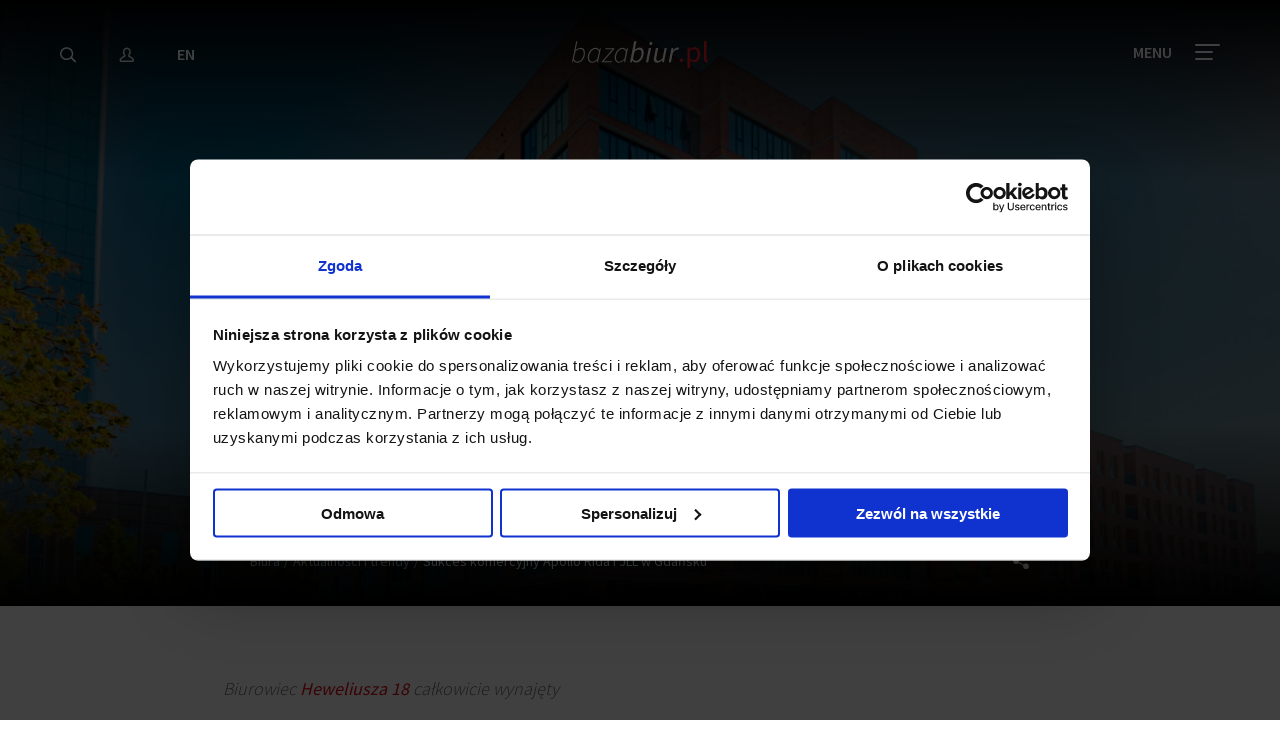

--- FILE ---
content_type: text/html; charset=UTF-8
request_url: https://www.bazabiur.pl/informacje-prasowe-sukces-komercyjny-apollo-rida-i-jll-w-gdansku.html
body_size: 22634
content:
<!DOCTYPE html>
<html class="no-js" lang="pl">

<head>
	<title>Sukces komercyjny Apollo Rida i JLL w Gdańsku - Aktualności BazaBiur.pl</title>
	<meta charset="utf-8">
	<meta name="viewport" content="user-scalable=yes, width=device-width, initial-scale=1, maximum-scale=1">
	<meta name="description" content="JLL i portal BazaBiur.pl prezentuje bogatą ofertę biur na wynajem w całej Polsce. Nasza oferta zawiera informacje o biurach oraz najważniejszych wydarzeniach i transakcjach na rynku nieruchomości biurowych. Na portalu dostępne są również materiały i publikacje na temat polskiego rynku nieruchomości komercyjnych." />
	<meta name="keywords" content="biura, biura na wynajem, powierzchnie biurowe, biurowce, biura do wynajęcia, biura Warszawa, biura na wynajem Warszawa, budynki biurowe, biurowce warszawa centrum, wynajem biur" />
	<meta name="robots" content="index,follow">

	<!-- Xmas cookie -->
	
			<meta property="og:image" content="https://www.bazabiur.pl/media/news/1557.jpg" />
		
	<link rel="search" href="https://www.bazabiur.pl/opensearchdescription.xml" type="application/opensearchdescription+xml" title="BazaBiur.pl" />
	<link rel="canonical" href="https://www.bazabiur.pl/informacje-prasowe-sukces-komercyjny-apollo-rida-i-jll-w-gdansku.html" />
		<link rel="alternate" hreflang="en-PL" href="https://www.officefinder.pl/press-releases-commercial-success-of-apollo-rida-and-jll-in-gdansk.html" />
		
		
	<link rel="stylesheet" href="/styles/main.css">

	<link rel="shortcut icon" href="/images/ico/favicon.png">

	<script type="text/javascript">document.getElementsByTagName('html')[0].classList.remove("no-js");</script>
	
	<!-- Google Consent Mode -->
<script data-cookieconsent="ignore">
    window.dataLayer = window.dataLayer || [];
    function gtag() {
    dataLayer.push(arguments)
    }
    gtag("consent", "default", {
    ad_storage: "denied",
    analytics_storage: "denied",
    functionality_storage: "denied",
    personalization_storage: "denied",
    security_storage: "granted",
ad_personalization: "denied",
    ad_user_data: "denied",
    wait_for_update: 2000
    });
    gtag("set", "ads_data_redaction", true);
</script>
<!-- End Google Consent Mode-->

<!-- Cookiebot CMP-->
<script
    id="Cookiebot"
    src="https://consent.cookiebot.com/uc.js"
    data-cbid="8d119995-77b3-481f-bb0d-1640e6b6143d"
    data-blockingmode="auto"
    type="text/javascript"
></script>
<!-- End Cookiebot CMP -->	<!-- Google Tag Manager -->
<script>(function(w,d,s,l,i){w[l]=w[l]||[];w[l].push({'gtm.start':
new Date().getTime(),event:'gtm.js'});var f=d.getElementsByTagName(s)[0],
j=d.createElement(s),dl=l!='dataLayer'?'&l='+l:'';j.async=true;j.src=
'https://www.googletagmanager.com/gtm.js?id='+i+dl;f.parentNode.insertBefore(j,f);
})(window,document,'script','dataLayer','GTM-TQ9MT2X');</script>
<!-- End Google Tag Manager -->	
    
	<link rel="manifest" href="/manifest.json">
	<meta name="theme-color" content="#414042">
	<meta name="apple-mobile-web-app-capable" content="yes">
	<meta name="apple-mobile-web-app-status-bar-style" content="default">
	<meta name="apple-mobile-web-app-title" content="BazaBiur.pl">
	<link rel="apple-touch-icon" sizes="200x200" href="/images/home_screen_icon.png">
</head>
<body>
<!-- Google Tag Manager (noscript) -->
<noscript><iframe src="https://www.googletagmanager.com/ns.html?id=GTM-TQ9MT2X" height="0" width="0" style="display:none;visibility:hidden"></iframe></noscript>
<!-- End Google Tag Manager (noscript) -->

<nav class="main-nav">
		<div class="vc">
			<div class="vc__inner">
				<ul class="main-nav__main">
					<li class="menu-mask"></li>
					<li>
						<a href="https://www.bazabiur.pl">Biura</a>
						<a class="submenu-show" data-submenu="submenu_0"><svg xmlns="http://www.w3.org/2000/svg" width="17" height="10" viewBox="0 0 17 10">
  <path fill="#FFF" d="M1.72672334,0.31306959 C1.34734078,-0.0882872573 0.714426436,-0.106100937 0.31306959,0.273281623 C-0.0882872573,0.652664182 -0.106100937,1.28557852 0.273281623,1.68693537 L7.83528162,9.68693537 C8.22983645,10.1043433 8.89411121,10.1043605 9.2886877,9.68697307 L16.7266877,1.81897307 C17.1060911,1.41763591 17.0883102,0.784720647 16.6869731,0.405317264 C16.2856359,0.0259138813 15.6527206,0.0436947231 15.2733173,0.445031886 L8.56204024,7.54429615 L1.72672334,0.31306959 Z"/>
</svg>
</a>
						<ul data-submenu="submenu_0">
							<li><a data-image="/images/background/male-biura.jpg" href="/biura-elastyczne.html">Biura serwisowane i coworkingowe</a></li>
							<li><a data-image="/images/background/miasto-warszawa2.jpg" href="/biura-do-wynajecia-warszawa.html">Biura do wynajęcia Warszawa</a></li>
							<li><a data-image="/images/background/miasto-krakow.jpg" href="/biura-do-wynajecia-krakow.html">Biura do wynajęcia Kraków</a></li>
							<li><a data-image="/images/background/miasto-lodz.jpg" href="/biura-do-wynajecia-lodz.html">Biura do wynajęcia Łódź</a></li>
							<li><a data-image="/images/background/miasto-poznan.jpg" href="/biura-do-wynajecia-poznan.html">Biura do wynajęcia Poznań</a></li>
							<li><a data-image="/images/background/miasto-trojmiasto.jpg" href="/biura-do-wynajecia-trojmiasto.html">Biura do wynajęcia Trójmiasto</a></li>
							<li><a data-image="/images/background/miasto-wroclaw.jpg" href="/biura-do-wynajecia-wroclaw.html">Biura do wynajęcia Wrocław</a></li>
							<li><a data-image="/images/background/porownywarka.jpg" href="/porownaj-biura.html">Porównywarka biur</a></li>
							<li><a data-image="/images/background/wyszukiwarka-biur.jpg" href="/biura-do-wynajecia.html">Wyszukiwarka powierzchni biurowych</a></li>
						</ul>
					</li>
					<li>
						<a href="raporty-z-rynku-biurowego-polska.html">Raporty</a>
						<a class="submenu-show" data-submenu="submenu_1"><svg xmlns="http://www.w3.org/2000/svg" width="17" height="10" viewBox="0 0 17 10">
  <path fill="#FFF" d="M1.72672334,0.31306959 C1.34734078,-0.0882872573 0.714426436,-0.106100937 0.31306959,0.273281623 C-0.0882872573,0.652664182 -0.106100937,1.28557852 0.273281623,1.68693537 L7.83528162,9.68693537 C8.22983645,10.1043433 8.89411121,10.1043605 9.2886877,9.68697307 L16.7266877,1.81897307 C17.1060911,1.41763591 17.0883102,0.784720647 16.6869731,0.405317264 C16.2856359,0.0259138813 15.6527206,0.0436947231 15.2733173,0.445031886 L8.56204024,7.54429615 L1.72672334,0.31306959 Z"/>
</svg>
</a>
						<ul data-submenu="submenu_1">								<li><a data-image="/media/reports/warszawski-rynek-biurowy-iv-kw-2025-388.jpg" href="/raport-warszawski-rynek-biurowy-iv-kw-2025.html">Warszawski rynek biurowy, IV kw. 2025</a></li>
															<li><a data-image="/media/reports/regionalne-rynki-biurowe-w-polsce-iii-kw-2025-r-387.jpg" href="/raport-regionalne-rynki-biurowe-w-polsce-iii-kw-2025-r.html">Regionalne rynki biurowe w Polsce, III kw. 2025 r.</a></li>
															<li><a data-image="/media/reports/delivered-from-poland-przewodnik-dla-firm-sektora-uslugowego-385.jpg" href="/raport-delivered-from-poland-przewodnik-dla-firm-sektora-uslugowego.html">Delivered from Poland | Przewodnik dla firm sektora usługowego</a></li>
															<li><a data-image="/media/reports/office-market-landscape-region-europy-srodkowo-wschodniej-w-i-pol-2025-r-384.jpg" href="/raport-office-market-landscape-region-europy-srodkowo-wschodniej-w-i-pol-2025-r.html">Office Market Landscape | Region Europy Środkowo-Wschodniej w I poł. 2025 r.</a></li>
															<li><a data-image="/media/reports/rynek-inwestycyjny-w-regionie-europy-srodkowo-wschodniej-i-pol-2025-r-383.jpg" href="/raport-rynek-inwestycyjny-w-regionie-europy-srodkowo-wschodniej-i-pol-2025-r.html">Rynek inwestycyjny w regionie Europy Środkowo-Wschodniej, I poł. 2025 r.</a></li>
														
							<li class="more"><a href="/raporty-z-rynku-biurowego-polska.html" class="btn btn--red-border">Zobacz wszystkie</a></li>
						</ul>
						
					</li>
					<li>
						<a href="#">Serwisy tematyczne</a>
						<a class="submenu-show" data-submenu="submenu_2"><svg xmlns="http://www.w3.org/2000/svg" width="17" height="10" viewBox="0 0 17 10">
  <path fill="#FFF" d="M1.72672334,0.31306959 C1.34734078,-0.0882872573 0.714426436,-0.106100937 0.31306959,0.273281623 C-0.0882872573,0.652664182 -0.106100937,1.28557852 0.273281623,1.68693537 L7.83528162,9.68693537 C8.22983645,10.1043433 8.89411121,10.1043605 9.2886877,9.68697307 L16.7266877,1.81897307 C17.1060911,1.41763591 17.0883102,0.784720647 16.6869731,0.405317264 C16.2856359,0.0259138813 15.6527206,0.0436947231 15.2733173,0.445031886 L8.56204024,7.54429615 L1.72672334,0.31306959 Z"/>
</svg>
</a>
						<ul data-submenu="submenu_2">
							<li><a data-image="/images/background/absl_conference_2021.jpg" href="absl2021">JLL na konferencji ABSL w Trójmieście, wrzesień 2021</a></li>
							<li><a data-image="/images/background/merry-cooking.jpg" href="/GotujzJLL">Przygotuj się na święta z JLL</a></li>
							<li><a data-image="/images/background/covid19.jpg" href="/covid19">COVID19 a sektor nieruchomości</a></li>
							<li><a data-image="/images/background/dot-to-dot.jpg" href="/kropkawkropke">#Kropkawkropkę</a></li>
							<li><a data-image="/images/background/jll-czyta-bajki.jpg" href="/bajki">JLL czyta bajki</a></li>
														<li><a data-image="/images/background/praktyczny-poradnik.jpg" href="/praktyczny-poradnik-najemcy-biura.html">Praktyczny Poradnik Najemcy Biura</a></li>
						</ul>
					</li>
					<li>
						<a href="#">Usługi</a>
						<a class="submenu-show" data-submenu="submenu_3"><svg xmlns="http://www.w3.org/2000/svg" width="17" height="10" viewBox="0 0 17 10">
  <path fill="#FFF" d="M1.72672334,0.31306959 C1.34734078,-0.0882872573 0.714426436,-0.106100937 0.31306959,0.273281623 C-0.0882872573,0.652664182 -0.106100937,1.28557852 0.273281623,1.68693537 L7.83528162,9.68693537 C8.22983645,10.1043433 8.89411121,10.1043605 9.2886877,9.68697307 L16.7266877,1.81897307 C17.1060911,1.41763591 17.0883102,0.784720647 16.6869731,0.405317264 C16.2856359,0.0259138813 15.6527206,0.0436947231 15.2733173,0.445031886 L8.56204024,7.54429615 L1.72672334,0.31306959 Z"/>
</svg>
</a>
						<ul data-submenu="submenu_3">
							<li><a data-image="/images/background/reprezentacja-najemcy.jpg" href="/reprezentacja-najemcy.html">Dla Najemcy</a></li>
							<li><a data-image="/images/background/reprezentacja-wlasciciela.jpg" href="/reprezentacja-wlasciciela.html">Dla Właściciela</a></li>
							<li><a data-image="/images/background/reprezentacja-najemcy.jpg" href="/rekomendacje-klientow.html">Rekomendacje Klientów</a></li>
						</ul>
					</li>
					<li>
						<a href="#">Moja Baza Biur</a>
						<a class="submenu-show" data-submenu="submenu_5"><svg xmlns="http://www.w3.org/2000/svg" width="17" height="10" viewBox="0 0 17 10">
  <path fill="#FFF" d="M1.72672334,0.31306959 C1.34734078,-0.0882872573 0.714426436,-0.106100937 0.31306959,0.273281623 C-0.0882872573,0.652664182 -0.106100937,1.28557852 0.273281623,1.68693537 L7.83528162,9.68693537 C8.22983645,10.1043433 8.89411121,10.1043605 9.2886877,9.68697307 L16.7266877,1.81897307 C17.1060911,1.41763591 17.0883102,0.784720647 16.6869731,0.405317264 C16.2856359,0.0259138813 15.6527206,0.0436947231 15.2733173,0.445031886 L8.56204024,7.54429615 L1.72672334,0.31306959 Z"/>
</svg>
</a>
						<ul data-submenu="submenu_5">
							<li><a data-image="/images/background/moj-profil.jpg" data-open="signForms">Mój profil</a></li>
							<li><a data-image="/images/background/ulubione.jpg" href="/account-favourites.html">Ulubione</a></li>
							                            						</ul>
					</li>
					<li>
						<a href="kontakt.html">Kontakt</a>
						<a class="submenu-show" data-submenu="submenu_4"><svg xmlns="http://www.w3.org/2000/svg" width="17" height="10" viewBox="0 0 17 10">
  <path fill="#FFF" d="M1.72672334,0.31306959 C1.34734078,-0.0882872573 0.714426436,-0.106100937 0.31306959,0.273281623 C-0.0882872573,0.652664182 -0.106100937,1.28557852 0.273281623,1.68693537 L7.83528162,9.68693537 C8.22983645,10.1043433 8.89411121,10.1043605 9.2886877,9.68697307 L16.7266877,1.81897307 C17.1060911,1.41763591 17.0883102,0.784720647 16.6869731,0.405317264 C16.2856359,0.0259138813 15.6527206,0.0436947231 15.2733173,0.445031886 L8.56204024,7.54429615 L1.72672334,0.31306959 Z"/>
</svg>
</a>
						<ul data-submenu="submenu_4">
							<li><a data-image="/images/background/kontakt.jpg" href="/kontakt.html">Kontakt</a></li>
							<li><a data-image="/images/background/nasz-zespol.jpg" href="/o-nas.html">Nasz zespół</a></li>
							<li><a data-image="/images/background/formularz-kontaktowy.jpg" data-open="contact-form">Napisz do nas</a></li>
						</ul>
					</li>
				</ul>
				<div class="main-nav__sub">
				
				</div>
			</div>
			
			<a class="menu-close popup-close white"><svg xmlns="http://www.w3.org/2000/svg" width="18" height="18" viewBox="0 0 18 18">
	<g class="rect-one">
		<rect fill="#FFF" fill-rule="evenodd" width="22" height="2" x="-2" y="8.363" rx="1" transform="rotate(45 9 9.363)"/>
	</g>
	<g class="rect-two">
		<rect fill="#FFF" fill-rule="evenodd" width="22" height="2" x="-2" y="8.363" rx="1" transform="rotate(135 9 9.363)"/>
	</g>
</svg></a>
		</div>
		<div class="main-nav__img"></div>
	</nav>

	<header class="sticky-header  " >
		<div class="row">
			<div class="vc">
				<div class="vc__inner">
					<div class="column medium-4 small-2">
						<a class="mobile-more"><svg xmlns="http://www.w3.org/2000/svg" width="17" height="3" viewBox="0 0 17 3">
  <g fill="#FFF" fill-rule="evenodd">
    <circle cx="1.559" cy="1.25" r="1.25"/>
    <circle cx="8.559" cy="1.25" r="1.25"/>
    <circle cx="15.559" cy="1.25" r="1.25"/>
  </g>
</svg>
</a>
						<ul class="sticky-header__nav">
							<li class="hide-for-large"><a class="mobile-close"><svg xmlns="http://www.w3.org/2000/svg" width="18" height="18" viewBox="0 0 18 18">
	<g class="rect-one">
		<rect fill="#FFF" fill-rule="evenodd" width="22" height="2" x="-2" y="8.363" rx="1" transform="rotate(45 9 9.363)"/>
	</g>
	<g class="rect-two">
		<rect fill="#FFF" fill-rule="evenodd" width="22" height="2" x="-2" y="8.363" rx="1" transform="rotate(135 9 9.363)"/>
	</g>
</svg></a></li>
														<li><a href="#" data-open="searchModal"><svg xmlns="http://www.w3.org/2000/svg" width="16" height="16" viewBox="0 0 16 16">
  <path fill="#FFF" d="M11.4895905,9.66501148 L15.7286956,13.9041166 C16.0743096,14.2497306 16.0743096,14.8100816 15.7286956,15.1556956 C15.3830816,15.5013096 14.8227306,15.5013096 14.4771166,15.1556956 L10.2380115,10.9165905 C9.89239748,10.5709765 9.89239748,10.0106255 10.2380115,9.66501148 C10.5836255,9.31939748 11.1439765,9.31939748 11.4895905,9.66501148 Z M6.623,13.107 C2.97114858,13.107 0,10.2410785 0,6.692 C0,3.14292146 2.97114858,0.277 6.623,0.277 C10.2748514,0.277 13.246,3.14292146 13.246,6.692 C13.246,10.2410785 10.2748514,13.107 6.623,13.107 Z M6.623,11.607 C9.45828525,11.607 11.746,9.40030767 11.746,6.692 C11.746,3.98369233 9.45828525,1.777 6.623,1.777 C3.78771475,1.777 1.5,3.98369233 1.5,6.692 C1.5,9.40030767 3.78771475,11.607 6.623,11.607 Z"/>
</svg>
</a></li>
															<li><a data-open="signForms" title="Zaloguj się"><svg xmlns="http://www.w3.org/2000/svg" width="15" height="16" viewBox="0 0 15 16">
  <path fill="#E7E7E8" d="M13.8170126,10.7764839 C14.5181234,11.3024743 14.9375057,12.1346404 14.9375057,13.0026547 L14.9375057,13.7304276 C14.9375057,14.4802473 14.311884,15.0849298 13.5508493,15.0849298 L1.98665636,15.0849298 C1.22541664,15.0849298 0.6,14.4828928 0.6,13.7332267 L0.6,13.0054538 C0.6,12.135594 1.01860586,11.3058558 1.72044757,10.7793172 C2.7789498,9.98496787 3.88631745,9.33104243 4.88324939,8.8300161 L4.88324939,8.50547803 C4.72492632,8.20486109 4.60357679,7.87805877 4.52162657,7.53001556 C4.26124374,7.28652394 4.09488198,6.9179538 3.938686,6.3798725 C3.72866212,5.65920636 3.74138722,5.13842523 4.04324994,4.75446955 C3.99659907,4.31523145 4.02188266,3.89280176 4.13384713,3.48523815 C4.27631106,2.88763402 4.60407578,2.33235967 5.08949803,1.85182578 C5.33701399,1.59757525 5.62130803,1.37009512 5.91940579,1.18651446 C6.19563591,1.00470535 6.48243416,0.863627791 6.77640835,0.76595718 C7.06346939,0.674714631 7.33875405,0.624327456 7.60814412,0.612020975 C7.73417479,0.603916581 7.82350417,0.6 7.91820226,0.6 C8.53272381,0.6 9.09727232,0.743722551 9.58881968,1.02467238 C9.95390213,1.21871368 10.2355974,1.45901802 10.4474968,1.7163853 C10.715444,1.821101 10.9665819,1.99666803 11.1784113,2.26468284 C11.6652172,2.88540295 11.7903934,3.81586015 11.585666,5.02468912 C11.793524,5.3898596 11.7840766,5.8957904 11.5986024,6.52337096 C11.4098709,7.16634021 11.1987552,7.59276097 10.842408,7.81071232 C10.789655,7.99128944 10.7268323,8.164598 10.6542563,8.33021184 L10.6542563,8.82728238 C11.6406613,9.32355501 12.7580095,9.9838777 13.8170126,10.7764839 Z M6.34924109,1.8611264 C6.09695357,2.01666968 5.86420704,2.20290367 5.65754703,2.41508972 C5.26924067,2.79956178 5.01843191,3.22446314 4.9087015,3.68378235 C4.80762032,4.05238095 4.79958909,4.42183945 4.88371367,4.78698913 L4.94441215,5.05045592 L4.72256778,5.20500083 C4.69912962,5.22132871 4.68115066,5.23785783 4.66910159,5.25275174 C4.56851891,5.3807049 4.56173152,5.65848239 4.7068529,6.15644592 C4.83875179,6.61082532 4.97314113,6.88413834 5.11229659,6.98162861 L5.24328919,7.0734001 L5.27489521,7.23018699 C5.34694932,7.58762335 5.46741397,7.91548748 5.63179765,8.20743962 L5.68324939,8.40368975 L5.68324939,9.32819052 L5.458645,9.43777387 C4.44687767,9.93141006 3.29260734,10.5997097 2.2005849,11.4192142 C1.69922524,11.7953463 1.4,12.3884546 1.4,13.0054538 L1.4,13.7332267 C1.4,14.0341018 1.6605687,14.2849298 1.98665636,14.2849298 L13.5508493,14.2849298 C13.8760354,14.2849298 14.1375057,14.0322108 14.1375057,13.7304276 L14.1375057,13.0026547 C14.1375057,12.3873719 13.8374036,11.7918894 13.3372855,11.4166883 C12.2435862,10.5981142 11.0766271,9.92177996 10.0788607,9.43497475 L9.8542563,9.3253914 L9.8542563,8.24413954 L9.8915792,8.07542285 C9.98367817,7.87744489 10.0587244,7.66342935 10.1155754,7.43411081 L10.1677898,7.22349505 L10.3728128,7.15242511 C10.5182387,7.10201412 10.6810467,6.80887202 10.8311969,6.29734389 C10.9778938,5.80097065 10.9651282,5.49707752 10.8640684,5.38379034 L10.7327329,5.23656436 L10.7696102,5.04274854 C10.9762328,3.95680395 10.8881528,3.19093533 10.5498464,2.75956049 C10.4145769,2.58841472 10.2563119,2.48921093 10.0880735,2.43782279 L9.96228612,2.39940122 L9.88384602,2.29382734 C9.73160972,2.08892989 9.5133223,1.8905229 9.20271153,1.72522411 C8.82388522,1.5088653 8.39625754,1.4 7.91820226,1.4 C7.84458839,1.4 7.76975139,1.40328117 7.65216657,1.41077522 C7.44645179,1.42022413 7.24011223,1.45799183 7.03231367,1.5239894 C6.80241927,1.60031365 6.57839236,1.71051366 6.34924109,1.8611264 Z M1.98665636,13.5963446 L1.99029417,13.5963446 C1.989082,13.5963213 1.98786924,13.5963212 1.98665636,13.5963446 Z M6.82038465,2.37955542 C6.76409543,2.42631643 6.76409543,2.42631643 6.75323208,2.43230007 C6.53045874,2.57001214 6.3409153,2.72061337 6.17385547,2.89397304 C5.87371712,3.1906565 5.6857901,3.50656671 5.60240115,3.85122448 C5.50821795,4.19644176 5.52208017,4.52793434 5.64362047,4.85483859 C5.73407964,5.09790492 5.68818148,5.37034908 5.52047812,5.57562137 C5.46671497,5.63992596 5.40293221,5.69439608 5.33245858,5.73748854 C5.34575487,5.80067373 5.36490418,5.87741459 5.39155496,5.96837689 C5.45833625,6.19725748 5.51452279,6.34034232 5.55156706,6.41517061 C5.75798888,6.52172186 5.90782328,6.71968285 5.94835794,6.95932563 C6.00667278,7.33350357 6.12144769,7.65951372 6.28785487,7.93192137 C6.35694955,8.0470388 6.39422236,8.17677999 6.39422236,8.31131858 L6.39422236,9.22103471 C6.39422236,9.55381569 6.2016835,9.85155402 5.89968602,9.99200046 C5.60903598,10.1280135 5.19119292,10.3416609 4.71434751,10.6112222 C3.9952183,11.0177468 3.28751829,11.4701441 2.63282417,11.9595569 C2.30427609,12.2058037 2.10807104,12.5965787 2.10807104,13.0026547 L2.10807104,13.5963446 L13.4265327,13.5963446 L13.4265327,13.0026547 C13.4265327,12.5965787 13.2303276,12.2058037 12.9022668,11.9599215 C12.248246,11.4712852 11.5410701,11.0189684 10.822555,10.6121358 C10.3450561,10.3417698 9.92243565,10.1251898 9.6335972,9.98999434 C9.33378993,9.84540119 9.14328333,9.55226391 9.14328333,9.22103471 L9.14328333,8.16856312 C9.14328333,8.05669367 9.1690513,7.94639913 9.2197393,7.84252162 C9.33206408,7.61598092 9.41821335,7.34856992 9.4718226,7.05308369 C9.51691536,6.80453909 9.69119408,6.5948243 9.91662117,6.50343241 C9.95230732,6.48778607 9.98885039,6.47519923 10.0259544,6.46558806 C10.0612294,6.38006891 10.1018495,6.26393431 10.1461071,6.11339707 C10.1902439,5.9629057 10.2133086,5.85465909 10.224414,5.78510862 C10.0538429,5.61184059 9.97356662,5.3623132 10.028682,5.11424316 C10.257709,4.05385864 10.1834137,3.45470683 9.98707122,3.1850648 C9.93933374,3.12010659 9.89769763,3.09906982 9.92330374,3.09820757 C9.65620763,3.08064162 9.43078416,2.93457667 9.32270576,2.7189336 C9.29010855,2.66314867 9.19723198,2.55391605 9.03749048,2.43833873 C8.98238167,2.39846601 8.9229072,2.36120027 8.85105737,2.32278735 C8.51918467,2.13624507 8.14339276,2.0600552 7.69831127,2.09657427 C7.55797672,2.10291941 7.42730289,2.12460035 7.30270371,2.16224858 C7.28368814,2.16820212 7.23154982,2.04483686 7.14628876,1.79215282 L7.42398598,2.08004907 C7.40342384,2.0994865 7.40342384,2.0994865 7.36082383,2.12999436 C7.33627444,2.14555454 7.32140826,2.15497719 7.30270371,2.16224858 C7.09486156,2.23217115 6.92533389,2.31570955 6.82038465,2.37955542 Z M6.92812628,1.4571104 C6.8884282,1.48551891 6.8884282,1.48551891 6.86859154,1.50425656 L7.01250132,1.41766144 C6.97642724,1.42633105 6.96215494,1.43542595 6.92812628,1.4571104 Z M7.07629226,1.4054333 C7.04845319,1.41011714 7.02836833,1.41384815 7.01250132,1.41766144 L7.0166349,1.41517413 L7.07629226,1.4054333 Z M7.64728532,1.29834267 C8.23277083,1.24993603 8.76818509,1.35848851 9.23521175,1.62111394 C9.33179199,1.67259642 9.42216378,1.72922191 9.50643863,1.79019705 C9.74674612,1.96406606 9.90555972,2.14344552 10.0044049,2.30232331 C10.2006098,2.32491432 10.4505865,2.46485188 10.6327482,2.71273212 C10.9763872,3.18464877 11.0809013,3.99553065 10.8213428,5.23284729 L10.9503219,5.29139313 L11.0013763,5.46867778 C11.0547788,5.65411605 11.0330983,5.93168086 10.9136984,6.3387933 C10.8095706,6.69297288 10.7079495,6.92805724 10.6065266,7.07480211 L10.4619953,7.28391871 L10.2491555,7.24821439 C10.1827747,7.59059123 10.0791075,7.90725772 9.94328333,8.18408491 L9.94328333,9.22103471 C9.94328333,9.24016284 9.95370388,9.2561972 9.97689835,9.26741392 C10.2795997,9.40906654 10.7205237,9.63502649 11.2167259,9.91598266 C11.9627906,10.3384141 12.6977723,10.8085157 13.3815746,11.3194033 C13.9113303,11.7164551 14.2265327,12.3442331 14.2265327,13.0026547 L14.2265327,13.7304276 C14.2265327,14.1001887 13.9194998,14.3963446 13.5508493,14.3963446 L1.99393489,14.3962784 C1.61908032,14.4031005 1.30807104,14.1052673 1.30807104,13.7304276 L1.30807104,13.0026547 C1.30807104,12.3442331 1.62327342,11.7164551 2.15343034,11.3191029 C2.83802935,10.8073345 3.57375494,10.3370219 4.32065745,9.91479695 C4.8162062,9.63466263 5.25215081,9.41175974 5.56147043,9.26701128 C5.58391371,9.25657375 5.59422236,9.24063266 5.59422236,9.22103471 L5.59422236,8.33093344 C5.38307067,7.98042217 5.23825963,7.57184808 5.1642725,7.12222995 L5.07382194,7.09995431 L4.99151332,7.00834729 C4.86945951,6.87250509 4.74805051,6.61906249 4.62370262,6.19288211 C4.51568845,5.8242181 4.48832231,5.56116158 4.52105152,5.37963551 L4.58341751,5.03373497 L4.86351866,5.04759026 C4.71169141,4.58969762 4.70059904,4.11723623 4.82767657,3.65206847 C4.94462428,3.1676717 5.2095852,2.72226551 5.60448527,2.33208413 C5.81270932,2.11578682 6.05524222,1.92308295 6.25338207,1.81216068 C6.30967129,1.76539967 6.30967129,1.76539967 6.32053464,1.75941603 C6.53731621,1.61232882 6.77209948,1.49663432 7.01325319,1.4157263 C7.22635512,1.34513361 7.43883688,1.30748893 7.64728532,1.29834267 Z"/>
</svg>
</a></li>
																					<li><a href="https://www.officefinder.pl/press-releases-commercial-success-of-apollo-rida-and-jll-in-gdansk.html">EN</a></li>
						</ul>
					</div>

					<div class="column medium-4 small-8 text-center">
						<a id="bb-logo-conts" href="/" class="logo">
							<svg id="Layer_1" xmlns:rdf="http://www.w3.org/1999/02/22-rdf-syntax-ns#" xmlns="http://www.w3.org/2000/svg" xml:space="preserve" viewBox="0 0 135.25714 27" height="27" width="135.26" version="1.1" y="0px" x="0px" xmlns:cc="http://creativecommons.org/ns#" xmlns:dc="http://purl.org/dc/elements/1.1/">
<style id="style3" type="text/css">
	.logo-white{fill:#FFFFFF !important;}
	.logo-red{fill:#ED1C24 !important; stroke: none !important;}
</style>
<g id="g5" transform="matrix(1.2857 0 0 1.2857 -29.186 -29.314)"><g fill="#fff"><path id="path7" class="logo-white" d="m22.7 39.4 3.3-16.5h0.9l-1 4.8-0.5 2.2c1.2-0.9 2.6-1.8 4.1-1.8 2 0 3.2 1.4 3.2 4 0 4.3-2.9 7.6-6 7.6-1.3 0-2.3-0.7-2.9-1.8h-0.1l-0.4 1.5h-0.6zm2.6-8.4-1.2 5.9c0.8 1.4 1.7 2 2.7 2 2.6 0 5-3.3 5-6.6 0-2.2-1-3.3-2.5-3.3-1.1-0.1-2.7 0.8-4 2z"/><path id="path9" class="logo-white" d="m40.9 28.1c1.3 0 2.3 0.7 2.9 1.8h0.1l0.4-1.5h0.7l-2.2 11h-0.8l0.3-1.7h-0.1c-1.1 1.2-2.6 2-4.1 2-1.9 0-3.2-1.4-3.2-4 0-4.2 2.9-7.6 6-7.6zm1.5 8.4 1.2-5.5c-0.8-1.4-1.7-2-2.7-2-2.6 0-5 3.3-5 6.6 0 2.2 0.9 3.3 2.5 3.3 1.3 0 2.7-0.9 4-2.4z"/><path id="path11" class="logo-white" d="m45.8 38.8 8.2-9.6h-5.6l0.2-0.8h6.9l-0.1 0.6-8.3 9.6h6.5l-0.2 0.8h-7.7l0.1-0.6z"/><path id="path13" class="logo-white" d="m61.8 28.1c1.3 0 2.3 0.7 2.9 1.8h0.1l0.4-1.5h0.8l-2.2 11h-0.8l0.3-1.7h-0.3c-1.1 1.2-2.6 2-4.1 2-1.9 0-3.2-1.4-3.2-4 0.1-4.2 3-7.6 6.1-7.6zm1.5 8.4 1.1-5.5c-0.8-1.4-1.7-2-2.7-2-2.6 0-5 3.3-5 6.6 0 2.2 0.9 3.3 2.5 3.3 1.4 0 2.8-0.9 4.1-2.4z"/><path id="path15" class="logo-white" d="m67.6 39.4 3.2-16.4h1.8l-0.9 4.4-0.5 2.2c1.1-0.9 2.4-1.7 3.8-1.7 2 0 3.2 1.4 3.2 4 0 4.3-2.9 7.7-6 7.7-1.2 0-2.2-0.7-2.7-1.7h-0.1l-0.4 1.5h-1.4zm3.4-8.1-1.1 5.3c0.6 1.2 1.4 1.7 2.3 1.7 2.2 0 4.3-2.9 4.3-6 0-1.9-0.8-2.8-2-2.8-1.1-0.1-2.5 0.6-3.5 1.8z"/><path id="path17" class="logo-white" d="m82.1 28.2h1.8l-2.3 11.2h-1.7l2.2-11.2zm0.4-3.3c0-0.8 0.6-1.3 1.3-1.3 0.6 0 1.1 0.4 1.1 1.1 0 0.8-0.6 1.3-1.3 1.3-0.6-0.1-1.1-0.4-1.1-1.1z"/><path id="path19" class="logo-white" d="m93.8 39.4h-1.4l0.2-1.7h-0.1c-1.2 1.1-2.5 2-3.9 2-1.9 0-2.6-1.1-2.6-2.8 0-0.5 0-0.9 0.2-1.5l1.4-7.1h1.8l-1.4 6.9c-0.1 0.6-0.2 0.9-0.2 1.3 0 1.1 0.5 1.7 1.7 1.7 0.9 0 2-0.6 3.3-2l1.6-7.9h1.6l-2.2 11.1z"/><path id="path21" class="logo-white" d="m99.7 28.2h1.4l-0.3 2.1h0.1c0.9-1.4 2.1-2.4 3.5-2.4 0.4 0 0.7 0.1 1.1 0.2l-0.6 1.6c-0.2-0.1-0.6-0.2-1-0.2-1.1 0-2.3 1-3.3 2.8l-1.4 7.1h-1.7l2.2-11.2z"/></g><g fill="#ed1c24"><path id="path23" class="logo-red" d="m107.4 36.4c0.7 0 1.3 0.6 1.3 1.5 0 0.8-0.6 1.4-1.3 1.4-0.8 0-1.4-0.6-1.4-1.4 0-0.9 0.6-1.5 1.4-1.5z"/><path id="path25" class="logo-red" d="m114 40v3.8h-1.9v-15.9h1.6l0.2 1.3h0.1c1-0.8 2.2-1.6 3.5-1.6 2.9 0 4.4 2.2 4.4 5.7 0 3.8-2.3 6-4.8 6-1 0-2.1-0.5-3.1-1.3v2zm2.7-2.3c1.8 0 3.2-1.7 3.2-4.4 0-2.4-0.8-4.1-2.9-4.1-0.9 0-1.9 0.5-3 1.5v5.8c1 0.9 2 1.2 2.7 1.2z"/><path id="path27" class="logo-red" d="m124.8 22.8h1.9v14.2c0 0.6 0.3 0.8 0.5 0.8h0.4l0.3 1.4c-0.3 0.1-0.6 0.2-1.1 0.2-1.4 0-2-0.9-2-2.5v-14.1z"/></g></g></svg>
						</a>
						<br />
						<a href="tel:+48221670400" class="phone-number">
							+48 22 167 04 00
						</a>
					</div>

					<div class="column medium-4 small-2 text-right">
						<a class="menu-open">
							<span>Menu</span>
							<svg xmlns="http://www.w3.org/2000/svg" width="25" height="16" viewBox="0 0 25 16">
  <g fill="#FFF" fill-rule="evenodd">
    <rect width="25" height="2" rx="1" class="line-1"/>
    <rect width="18" height="2" y="7" rx="1" class="line-2" />
    <rect width="18" height="2" y="14" rx="1" class="line-3"/>
  </g>
</svg>
						</a>
					</div>
				</div>
			</div>
		</div>
	</header><main class="page page--single-news">
	<header class="main" style="background-image:url('/media/news/1557.jpg');">
		<figure style="background-image:url('/media/news/1557.jpg');"></figure>

		<div class="row">
			<div class="large-8 large-offset-2 column">
				<h1>Sukces komercyjny Apollo Rida i JLL w Gdańsku</h1>
				<time>27 sierpnia 2019</time>
				<div class="header-toolbar clearfix">
					<div class="breadcrumbs show-for-large">
						<ul>
							<li><a href="/">Biura</a></li>
							<li><a href="informacje-prasowe.html">Aktualności i trendy</a></li>
							<li><span>Sukces komercyjny Apollo Rida i JLL w Gdańsku</span></li>
						</ul>
					</div>
					
					<div class="header-toolbar__icons">
						<ul class="header-toolbar__icons clearfix">
							<li class="">
								<div class="share">
									<a class="share__toggle js-share"><svg xmlns="http://www.w3.org/2000/svg" width="15" height="14" viewBox="0 0 15 14">
  <path fill="#626468" d="M10.734638,8.54273039 C9.96663815,8.54273039 9.28921511,8.90862056 8.84663131,9.46893187 L4.74156302,7.36959782 C4.79530454,7.16915875 4.83393125,6.96205797 4.83393125,6.74409693 C4.83393125,6.50682252 4.78805503,6.28343135 4.72404105,6.0660581 L8.81099957,3.97640871 C9.2511482,4.56207931 9.94609322,4.94487567 10.7352258,4.94487567 C12.0719901,4.94487567 13.1533423,3.86352353 13.1533423,2.52796283 C13.1533703,1.1936057 12.0719901,0.111637783 10.7352538,0.111637783 C9.40151249,0.111637783 8.31895678,1.1936057 8.31895678,2.52793483 C8.31895678,2.74651167 8.35761149,2.95420025 8.4119408,3.1552551 L4.3074603,5.25458916 C3.86428871,4.69369005 3.18563409,4.32659629 2.41643062,4.32659629 C1.08086991,4.32659629 0.000133564638,5.409152 0.000133564638,6.74409693 C0.000133564638,8.07904185 1.0808979,9.16100977 2.41643062,9.16100977 C3.20676683,9.16100977 3.90112404,8.77700982 4.34306406,8.19075143 L8.42820321,10.2804008 C8.36418922,10.4971583 8.3177252,10.7223688 8.3177252,10.960259 C8.3177252,12.2952039 9.40028092,13.3771719 10.7340223,13.3771719 C12.0707865,13.3771719 13.1521387,12.2952039 13.1521387,10.960259 C13.1527545,9.62411051 12.0714023,8.54273039 10.734638,8.54273039 Z" transform="translate(.92 .406)"/>
</svg>
</a>
									<div>
										<a href="http://www.facebook.com/sharer.php?u=https://www.bazabiur.pl/informacje-prasowe-sukces-komercyjny-apollo-rida-i-jll-w-gdansku.html" class="share__item" target="_blank" rel="noopener"><i class="fa fa-facebook" aria-hidden="true"></i></a>
										<a href="https://twitter.com/share?url=https://www.bazabiur.pl/informacje-prasowe-sukces-komercyjny-apollo-rida-i-jll-w-gdansku.html" class="share__item" target="_blank" rel="noopener"><i class="fa fa-twitter" aria-hidden="true"></i></a>
										<a href="http://www.linkedin.com/shareArticle?mini=true&amp;url=https://www.bazabiur.pl/informacje-prasowe-sukces-komercyjny-apollo-rida-i-jll-w-gdansku.html" class="share__item" target="_blank" rel="noopener"><i class="fa fa-linkedin" aria-hidden="true"></i></a>
									</div>
								</div>
							</li>
													</ul>
					</div>
				</div>
			</div>
		</div>
	</header>

	<article class="content">
		<div class="row">
			<div class="large-8 large-offset-2 column">
				<p><em>Biurowiec <a href="biuro-gdansk-heweliusza-18.html">Heweliusza 18</a> całkowicie wynajęty</em></p>
<p>Budynek biurowy <a href="biuro-gdansk-heweliusza-18.html">Heweliusza 18</a> został w pełni wynajęty w zaledwie kilka miesięcy od zakończenia budowy i w ciągu niecałego roku od powierzenia komercjalizacji obiektu międzynarodowej firmie doradczej JLL.</p>
<p>Najwięcej powierzchni w budynku <a href="biuro-gdansk-heweliusza-18.html">Heweliusza 18</a> zajmie UTC Fire-Security firma zajmująca się produkcją i dostawą technologii bezpieczeństwa - aż 7 300 mkw. Biuro o powierzchni ponad 1 400 mkw. uruchomi Metsa Group Services – czyli centrum obsługi finansowej fińskiej grupy Metsa, a 1 100 mkw. przypada na redakcję i zespół portalu Trójmiasto.pl. Swoją siedzibę w obiekcie będzie miał również gigant odzieżowy H&amp;M Hennes &amp; Mauritz. We wszystkich transakcjach właściciela budynku, firmę Apollo-Rida, reprezentował zespół JLL, który jest wyłącznym agentem odpowiedzialnym za wynajem powierzchni biurowca.</p>
<p>„Współpracę z firmą JLL rozpoczęliśmy we wrześniu zeszłego roku. W ciągu tego czasu wspólnymi siłami wynajęliśmy cały budynek <a href="biuro-gdansk-heweliusza-18.html">Heweliusza 18</a>. Firmy, które zdecydowały się na nasze biura, są doskonale znane zarówno w Trójmieście i poza nim. Cieszymy się, że to właśnie <a href="biuro-gdansk-heweliusza-18.html">Heweliusza 18</a> wybrały na swój długofalowy adres biznesowy”, informuje <strong>Rafał Nowicki, CEO Apollo-Rida.</strong></p>
<p><a href="biuro-gdansk-heweliusza-18.html">Heweliusza 18</a> to 10-kondygnacyjny obiekt biurowy klasy A o powierzchni 10 000 mkw. z parkingiem i pełną infrastrukturą dla rowerzystów, oferujący nowoczesne wnętrza i technologię w dogodnej i prestiżowej lokalizacji. Zaprojektowany przez renomowane biuro architektoniczne JEMS Architekci budynek doskonale wpisuje się w otaczającą przestrzeń, istniejącą zabudowę i atmosferę miasta. Projekt odzwierciedla historyczny charakter lokalizacji, łącząc tradycyjne materiały i kolorystykę ze współczesną formą. Budynek został wyróżniony zielonym certyfikatem BREEAM na poziomie Excellent (znakomitym).</p>
<p><div class="quote">
				<span class="quote__avatar"><img src="/images/agents/Marcin_Falenczyk.png" alt="Marcin Faleńczyk" /></span>
				<div class="quote__content">
					<p>Wyjątkowa architektura i centralna lokalizacja Heweliusza 18 przyczyniły się do jego sukcesu komercyjnego. Ten przyjazny i stylowy biurowiec jest ciekawą alternatywną dla trójmiejskich hubów biurowych przyciągając najemców stawiających na kameralność przy jednoczesnym dostępie do oferty zakupowej, usługowej i rozrywkowej Gdańska. Taka kombinacja atutów zdecydowanie wyróżnia Heweliusza 18 na tle coraz bardziej konkurencyjnego rynku w Trójmieście, którego zasoby biurowe wynoszą już prawie 800 000 mkw. a ok. 160 000 mkw. jest budowie.</p>
					<div class="quote__author">
						<h4>Marcin Faleńczyk</h4> Dyrektor biura JLL w Trójmieście
					</div>
				</div>
				<div class="clearfix"></div>
			</div></p>
<p> </p>			</div>
		</div>
	</article>
	
	<section class="article-share text-center hide-for-large">
		<p>Udostępnij artykuł</p>
		<ul class="main-footer__social">
			<li><a href="http://www.facebook.com/sharer.php?u=https://www.bazabiur.pl/informacje-prasowe-sukces-komercyjny-apollo-rida-i-jll-w-gdansku.html" target="_blank" rel="noopener"><svg xmlns="http://www.w3.org/2000/svg" width="8" height="18" viewBox="0 0 8 18">
  <path fill="#B1B2B4" d="M1.66090663,3.13862032 L1.66090663,5.36986664 L0.0262242466,5.36986664 L0.0262242466,8.09824329 L1.66090663,8.09824329 L1.66090663,16.2060192 L5.01889127,16.2060192 L5.01889127,8.09846936 L7.27225488,8.09846936 C7.27225488,8.09846936 7.48329224,6.79023363 7.58558941,5.35980648 L5.03158893,5.35980648 L5.03158893,3.49430551 C5.03158893,3.2154845 5.39771107,2.84043255 5.75957553,2.84043255 L7.58913119,2.84043255 L7.58913119,3.76785156e-05 L5.10155794,3.76785156e-05 C1.57790086,-0.000150714061 1.66090663,2.73093879 1.66090663,3.13862032 Z" transform="translate(0 .935)"/>
</svg>
</a></li>
			<li><a href="http://www.linkedin.com/shareArticle?mini=true&amp;url=https://www.bazabiur.pl/informacje-prasowe-sukces-komercyjny-apollo-rida-i-jll-w-gdansku.html" target="_blank" rel="noopener"><svg xmlns="http://www.w3.org/2000/svg" width="16" height="16" viewBox="0 0 16 16">
  <path fill="#B1B2B4" d="M15.102107,9.13589809 L15.102107,14.8884357 L11.8652364,14.8884357 L11.8652364,9.52116838 C11.8652364,8.17286707 11.397058,7.25270415 10.2254182,7.25270415 C9.33101978,7.25270415 8.79876265,7.87282653 8.56460322,8.47269056 C8.47921174,8.6871396 8.45723187,8.98562459 8.45723187,9.28580983 L8.45723187,14.8884357 L5.21927289,14.8884357 C5.21927289,14.8884357 5.26288153,5.79804654 5.21927289,4.85621443 L8.45691586,4.85621443 L8.45691586,6.27824164 C8.45034999,6.28887727 8.44181786,6.30034494 8.43563822,6.31065499 L8.45691586,6.31065499 L8.45691586,6.27824164 C8.88706838,5.59564398 9.65527564,4.6205303 11.3747622,4.6205303 C13.5050898,4.62049412 15.102107,6.05438694 15.102107,9.13589809 Z M1.83222995,0.0201859926 C0.724528389,0.0201859926 0,0.768767973 0,1.75317878 C0,2.71613745 0.703566749,3.48743772 1.78925332,3.48743772 L1.81088208,3.48743772 C2.94003684,3.48743772 3.64226935,2.71628215 3.64226935,1.75317878 C3.6209917,0.768767973 2.94003684,0.0201859926 1.83222995,0.0201859926 Z M0.192306372,14.8884357 L3.42903644,14.8884357 L3.42903644,4.85621443 L0.192306372,4.85621443 L0.192306372,14.8884357 Z" transform="translate(.671 .787)"/>
</svg>
</a></li>
			<li><a href="https://twitter.com/share?url=https://www.bazabiur.pl/informacje-prasowe-sukces-komercyjny-apollo-rida-i-jll-w-gdansku.html" target="_blank" rel="noopener"><svg xmlns="http://www.w3.org/2000/svg" width="18" height="15" viewBox="0 0 18 15">
  <path fill="#B1B2B4" d="M17.2503415,1.71312341 C16.6154331,2.00166985 15.9341856,2.19735874 15.2184092,2.28472347 C15.9492655,1.83584454 16.5087178,1.12385961 16.7738713,0.278081172 C16.0883112,0.693771906 15.3315793,0.995616746 14.5252668,1.15924492 C13.879591,0.452781715 12.9611794,0.0127491212 11.9425073,0.0127491212 C9.98820143,0.0127491212 8.40362227,1.63795852 8.40362227,3.64127622 C8.40362227,3.92539949 8.43488146,4.20290247 8.49525766,4.46826343 C5.55463816,4.31677727 2.94710247,2.87179014 1.20191473,0.676079248 C0.896848639,1.21119542 0.723302311,1.83471707 0.723302311,2.50030214 C0.723302311,3.75957419 1.34851444,4.87068467 2.29711411,5.5207453 C1.71717003,5.50085552 1.17172663,5.33722734 0.6942135,5.06524609 L0.6942135,5.1105763 C0.6942135,6.86845173 1.91444967,8.33555468 3.53243023,8.66946024 C3.23598932,8.75127432 2.92339734,8.79660453 2.60000981,8.79660453 C2.37149916,8.79660453 2.15051439,8.77339015 1.93384221,8.7291585 C2.38440873,10.1719485 3.69089661,11.2211347 5.23883289,11.2498997 C4.02829299,12.2228224 2.50191963,12.8010428 0.844054702,12.8010428 C0.55840934,12.8010428 0.277048377,12.7833501 2.81868324e-05,12.7512894 C1.56628591,13.7828119 3.42574307,14.3842466 5.42424588,14.3842466 C11.9339385,14.3842466 15.4922442,8.85410567 15.4922442,4.05809442 L15.4803776,3.58822715 C16.175634,3.07962105 16.7771128,2.44060388 17.2503415,1.71312341 Z" transform="translate(.01 .213)"/>
</svg>
</a></li>
		</ul>
	</section>

	
	
</main><footer class="main-footer">
	<div class="main-footer__nav">
		<div class="row">
			<div class="column xlarge-1">
				<p class="footer-header hide-for-large">Skontaktuj się z nami</p>
				<img src="/images/logo-jll.png" alt="JLL logo" />
			</div>
			<div class="column large-4 xlarge-2 contact-column">
				<p>Jones Lang LaSalle Sp. z o.o.</p>
				<address>
					<p>Warsaw Spire, Plac Europejski 1 <br/ >00-844 Warszawa</p>
				</address>

				<ul class="main-footer__contact">
					<li><a href="tel:+48221670400"><svg xmlns="http://www.w3.org/2000/svg" width="21" height="21" viewBox="0 0 21 21">
  <g fill="#E30613" transform="translate(.574 .374)">
    <path d="M15.6390461 12.2387457C15.2339284 11.8175914 14.7452813 11.5924197 14.2273989 11.5924197 13.713693 11.5924197 13.2208694 11.8134215 12.7990459 12.2345759L11.479281 13.5480771C11.3706928 13.4896993 11.2621045 13.4354913 11.1576928 13.3812833 11.0073398 13.3062261 10.8653398 13.2353387 10.7442221 13.1602815 9.50798674 12.3763506 8.38451605 11.3547385 7.30698654 10.0328976 6.78492767 9.37406209 6.43410411 8.81947269 6.17933938 8.25654359 6.52181 7.94380521 6.83922179 7.61855728 7.14828065 7.3058189 7.26522183 7.18906323 7.38216302 7.06813772 7.49910421 6.95138206 8.37616311 6.07571458 8.37616311 4.9415167 7.49910421 4.06584921L6.35892763 2.92748149C6.22945703 2.79821629 6.09580996 2.66478124 5.97051583 2.5313462 5.71992758 2.2728158 5.4568099 2.00594571 5.18533929 1.755755 4.78022161 1.35544987 4.29575098 1.14278776 3.78622152 1.14278776 3.27669206 1.14278776 2.78386849 1.35544987 2.36622139 1.755755 2.36204492 1.75992484 2.36204492 1.75992484 2.35786845 1.76409469L.93786832 3.19435158C.403280036 3.72809176.0983976559 4.3785876.0315741205 5.13332957-.0686611827 6.35092436.29051532 7.48512224.566162404 8.22735468 1.2427507 10.049577 2.25345667 11.7383643 3.76116269 13.5480771 5.59045698 15.7289061 7.79145717 17.4510522 10.3056927 18.6644771 11.266281 19.1189902 12.5484576 19.6569002 13.9809871 19.7486368 14.068693 19.7528067 14.1605754 19.7569765 14.2441048 19.7569765 15.2088696 19.7569765 16.019105 19.4108794 16.6539286 18.7228549 16.658105 18.7145152 16.666458 18.7103454 16.6706344 18.7020057 16.8878109 18.4393055 17.1383992 18.2016243 17.4015169 17.9472637 17.5811051 17.7763001 17.7648698 17.5969967 17.9444581 17.4093537 18.3579287 16.9798596 18.5751052 16.4794782 18.5751052 15.9665873 18.5751052 15.4495265 18.3537522 14.9533149 17.9319287 14.5363304L15.6390461 12.2387457zM17.1342227 16.6295927C17.1300463 16.6295927 17.1300463 16.6337625 17.1342227 16.6295927 16.9713404 16.8047262 16.8042815 16.9631803 16.6246933 17.1383138 16.3532227 17.3968442 16.0775756 17.6678841 15.8186344 17.9722828 15.3968108 18.4226261 14.8998108 18.6352882 14.2482813 18.6352882 14.1856342 18.6352882 14.1188107 18.6352882 14.0561636 18.6311183 12.8157517 18.5518913 11.6630458 18.0681892 10.7985163 17.6553746 8.4346337 16.512837 6.35892763 14.8907672 4.63404512 12.8350336 3.20986853 11.1212272 2.25763314 9.53668605 1.62698603 7.83538923 1.23857423 6.79709779 1.09657422 5.98814783 1.15922128 5.22506617 1.20098599 4.73719428 1.38892718 4.3327193 1.73557427 3.98662216L3.15975087 2.56470496C3.36439795 2.37289208 3.58157444 2.26864595 3.79457446 2.26864595 4.05769213 2.26864595 4.27069215 2.42710007 4.40433922 2.56053511 4.40851569 2.56470496 4.41269216 2.5688748 4.41686863 2.57304465 4.67163336 2.81072582 4.91386868 3.05674669 5.16863341 3.31944693 5.29810401 3.45288198 5.43175108 3.58631702 5.56539815 3.72392191L6.70557472 4.86228964C7.14828065 5.30429322 7.14828065 5.71293805 6.70557472 6.15494163 6.58445706 6.27586714 6.46751588 6.39679265 6.34639822 6.51354832 5.99557466 6.872155 5.66145698 7.20574261 5.29810401 7.53099054 5.28975107 7.53933023 5.28139812 7.54350007 5.27722165 7.55183976 4.91804515 7.91044644 4.98486869 8.26071344 5.06004516 8.49839461 5.06422163 8.51090415 5.0683981 8.52341368 5.07257458 8.53592322 5.36910401 9.25313658 5.78675111 9.9286515 6.4215747 10.7334316L6.42575117 10.7376015C7.57845715 12.1553488 8.79381021 13.2603578 10.1344574 14.1068363 10.3056927 14.2152523 10.4811045 14.3028191 10.6481633 14.386216 10.7985163 14.4612732 10.9405163 14.5321605 11.0616339 14.6072178 11.0783398 14.6155574 11.0950457 14.628067 11.1117516 14.6364067 11.2537516 14.707294 11.3873987 14.7406528 11.5252222 14.7406528 11.8718693 14.7406528 12.0890458 14.5238209 12.1600458 14.4529335L13.5883989 13.0268464C13.7303989 12.8850717 13.9559283 12.7141081 14.219046 12.7141081 14.4779872 12.7141081 14.6909872 12.876732 14.8204578 13.0185068 14.8246343 13.0226766 14.8246343 13.0226766 14.8288108 13.0268464L17.1300463 15.3244311C17.5602228 15.7497553 17.5602228 16.1875891 17.1342227 16.6295927zM10.6941045 4.69966568C11.7883399 4.88313886 12.78234 5.40019966 13.5758695 6.19247024 14.3693989 6.98474082 14.8831049 7.97716397 15.0710461 9.0696634 15.1169872 9.34487318 15.3550461 9.53668605 15.6265167 9.53668605 15.6599285 9.53668605 15.6891638 9.53251621 15.7225755 9.52834636 16.0316344 9.47830822 16.2362815 9.18641906 16.1861638 8.87785052 15.9606344 7.55600961 15.3341637 6.35092436 14.3777519 5.39602982 13.42134 4.44113528 12.2143399 3.8156585 10.8903986 3.59048687 10.5813398 3.54044872 10.2931633 3.74477114 10.2388692 4.04916983 10.184575 4.35356853 10.3850456 4.64962754 10.6941045 4.69966568zM19.7653994 8.71522656C19.3936935 6.53856739 18.3662817 4.55789094 16.7875756 2.98168947 15.2088696 1.40548801 13.2250459.3797061 11.0449281.00858988101 10.7400457-.045618106 10.4518692.162874152 10.3975751.467272848 10.3474574.775841389 10.5521045 1.0635607 10.8611633 1.11776869 12.8073988 1.44718646 14.582399 2.36872224 15.9940461 3.77396005 17.4056933 5.18336771 18.3245169 6.9555519 18.6544582 8.89869974 18.7003993 9.17390953 18.9384582 9.3657224 19.2099288 9.3657224 19.2433406 9.3657224 19.2725759 9.36155256 19.3059876 9.35738271 19.61087 9.31151442 19.8196936 9.01962525 19.7653994 8.71522656z"/>
  </g>
</svg>
<span>+48 22 167 04 00</span></a></li>
					<li><a href="mailto:info@bazabiur.pl"><svg xmlns="http://www.w3.org/2000/svg" width="21" height="19" viewBox="0 0 21 19">
  <g fill="#E30613" transform="translate(.574 .604)">
    <path d="M19.4319408,6.75574298 C19.4319029,6.7270982 19.4253699,6.68383341 19.4140133,6.65890872 C19.3841215,6.552737 19.3176909,6.45575393 19.218254,6.38804807 L16.4344762,4.49273035 L16.4344762,2.46095928 C16.4344762,2.19162387 16.2114458,1.97317946 15.936456,1.97317946 L12.7338504,1.97317946 L10.0089067,0.117666836 C9.83859535,0.00156244297 9.61248842,0.00107882967 9.44164531,0.116699609 L6.69911592,1.97317946 L3.51052574,1.97317946 C3.23545999,1.97317946 3.01250556,2.19162387 3.01250556,2.46095928 L3.01250556,4.46881009 L0.215206098,6.36237937 C0.0775972571,6.45553073 0.00315250726,6.60444642 0.00079762232,6.75671021 C0.000645694259,6.75957469 0,6.76229036 0,6.76526645 L0.014850968,17.3390992 C0.015040878,17.4684472 0.0676839511,17.5924382 0.161157691,17.6838039 C0.254517484,17.7749836 0.380997595,17.8261722 0.512871152,17.8261722 L0.513554828,17.8261722 L18.9494553,17.8013591 C19.2244451,17.8009871 19.4471716,17.5822823 19.4467918,17.3129097 L19.4319408,6.75574298 Z M16.4344382,5.68089383 L18.0258086,6.76411321 L16.4344382,7.84770461 L16.4344382,5.68089383 Z M9.72396563,1.11171537 L10.9891466,1.97314226 L8.45149216,1.97314226 L9.72396563,1.11171537 Z M4.00854592,2.94873909 L15.4383978,2.94873909 L15.4383978,8.52595366 L11.6008469,11.1390279 L10.0362158,9.95030643 C10.0337849,9.94844638 10.0316959,9.94729315 10.029341,9.94561911 C9.85447183,9.81712677 9.60713295,9.81240224 9.42565488,9.95030643 L7.84966712,11.1476214 L4.00854592,8.54753026 L4.00854592,2.94873909 L4.00854592,2.94873909 Z M3.01250556,5.6546671 L3.01250556,7.87333612 L1.37373353,6.76403881 L3.01250556,5.6546671 Z M0.997331756,7.69566403 L7.02390013,11.7749422 L1.009486,16.3441207 L0.997331756,7.69566403 Z M1.97031704,16.8486781 L9.73095432,10.9529112 L17.4637508,16.8278084 L1.97031704,16.8486781 Z M12.4255884,11.7656048 L18.4372298,7.67215299 L18.4493841,16.3421862 L12.4255884,11.7656048 Z"/>
    <path d="M13.0950594 4.89985835L6.35188434 4.89985835C6.07689455 4.89985835 5.85386415 5.11830275 5.85386415 5.38763816 5.85386415 5.65697357 6.07689455 5.87541797 6.35188434 5.87541797L13.0950594 5.87541797C13.3701251 5.87541797 13.5930796 5.65697357 13.5930796 5.38763816 13.5930796 5.11830275 13.3701251 4.89985835 13.0950594 4.89985835zM13.0950594 7.4362985L6.35188434 7.4362985C6.07689455 7.4362985 5.85386415 7.65474291 5.85386415 7.92407831 5.85386415 8.19341372 6.07689455 8.41185813 6.35188434 8.41185813L13.0950594 8.41185813C13.3701251 8.41185813 13.5930796 8.19341372 13.5930796 7.92407831 13.5930796 7.65474291 13.3701251 7.4362985 13.0950594 7.4362985z"/>
  </g>
</svg>
<span>info@bazabiur.pl</span></a></li>
				</ul>

				<ul class="main-footer__social">
					<li><a href="https://www.facebook.com/jllpoland/" target="_blank" rel="noopener"><svg xmlns="http://www.w3.org/2000/svg" width="8" height="18" viewBox="0 0 8 18">
  <path fill="#B1B2B4" d="M1.66090663,3.13862032 L1.66090663,5.36986664 L0.0262242466,5.36986664 L0.0262242466,8.09824329 L1.66090663,8.09824329 L1.66090663,16.2060192 L5.01889127,16.2060192 L5.01889127,8.09846936 L7.27225488,8.09846936 C7.27225488,8.09846936 7.48329224,6.79023363 7.58558941,5.35980648 L5.03158893,5.35980648 L5.03158893,3.49430551 C5.03158893,3.2154845 5.39771107,2.84043255 5.75957553,2.84043255 L7.58913119,2.84043255 L7.58913119,3.76785156e-05 L5.10155794,3.76785156e-05 C1.57790086,-0.000150714061 1.66090663,2.73093879 1.66090663,3.13862032 Z" transform="translate(0 .935)"/>
</svg>
</a></li>
									</ul>
			</div>

			<div class="column large-4 xlarge-push-1 show-for-large">
				<p>MENU</p>
				<ul>
					<li><a href="https://www.bazabiur.pl">Biura</a></li>
					<li><a href="/raporty-z-rynku-biurowego-polska.html">Raporty</a></li>
					<li><a href="/informacje-prasowe.html">Aktualności i trendy</a></li>
					<li><a href="/praktyczny-poradnik-najemcy-biura.html">Praktyczny Poradnik</a></li>
					<li><a href="/aktualnosci-z-rynku-biurowego.html">Ciekawostki z rynku</a></li>
					<li><a href="/reprezentacja-najemcy.html">Dla Najemcy</a></li>
					<li><a href="/reprezentacja-wlasciciela.html">Dla Właściciela</a></li>
					<li><a href="/rekomendacje-klientow.html">Rekomendacje Klientów</a></li>
					<li><a href="/biura-elastyczne.html">Biura elastyczne</a></li>
				</ul>
			</div>

			<div class="column medium-6 large-2 xlarge-push-1 show-for-large">
				<p>MOJE KONTO</p>
				<ul>
					<li><a href="/account-favourites.html" rel="nofollow">Mój profil</a></li>
					<li><a data-open="signForms">Logowanie</a></li>
					<li><a data-open="signForms">Rejestracja</a></li>
				</ul>
			</div>

			<div class="column medium-6 large-2 xlarge-push-1 show-for-large">
				<p>INFORMACJE</p>
				<ul>
					<li><a href="/kontakt.html">Kontakt</a></li>
					<li><a href="/mapa-strony.html">Mapa strony</a></li>
					<li><a href="/lista-biur.html">Lista biur</a></li>
					<li><a href="/regulamin.html" rel="nofollow">Regulamin</a></li>
					<li><a href="/polityka-prywatnosci.html">Polityka prywatności</a></li>
				</ul>
			</div>
		</div>
	</div>

	<div class="row main-footer__copy">
		<ul class="main-footer__social">
			<li><a href="https://www.facebook.com/jllpoland/" target="_blank" rel="noopener"><svg xmlns="http://www.w3.org/2000/svg" width="8" height="18" viewBox="0 0 8 18">
  <path fill="#B1B2B4" d="M1.66090663,3.13862032 L1.66090663,5.36986664 L0.0262242466,5.36986664 L0.0262242466,8.09824329 L1.66090663,8.09824329 L1.66090663,16.2060192 L5.01889127,16.2060192 L5.01889127,8.09846936 L7.27225488,8.09846936 C7.27225488,8.09846936 7.48329224,6.79023363 7.58558941,5.35980648 L5.03158893,5.35980648 L5.03158893,3.49430551 C5.03158893,3.2154845 5.39771107,2.84043255 5.75957553,2.84043255 L7.58913119,2.84043255 L7.58913119,3.76785156e-05 L5.10155794,3.76785156e-05 C1.57790086,-0.000150714061 1.66090663,2.73093879 1.66090663,3.13862032 Z" transform="translate(0 .935)"/>
</svg>
</a></li>
		</ul>
		<div class="column medium-6 small-7">
			<p>Copyright 2026 Jones Lang LaSalle. All rights reserved.</p>
		</div>
		<div class="column medium-6 small-5">
						<p style="margin-top:5px">mixed by mohi.to</p>
		</div>
	</div>
	
	</footer>

<div class="reveal reveal-sign" id="signForms" data-animation-in="fade-in" data-animation-out="fade-out" data-reveal>
	<nav class="toolbar-nav hide-for-large">
		<ul>
			<li class="current"><a class="js-show" data-form="sign-up">Logowanie</a></li>
			<li><a class="js-show" data-form="sign-in">Rejestracja</a></li>
			<div class="hover-line"></div>
		</ul>
	</nav>
	<div class="clearfix" data-equalizer data-equalize-on="large">
		<div class="large-6 sign-in float-left">
			<div class="form">
				<div class="vc" data-equalizer-watch>
					<div class="vc__inner">
						<div class="row">
							<div class="column large-10 large-offset-1 xlarge-6 xlarge-offset-2 sign-in-form">
								<h2>Logowanie</h2>
								
								<form id="signIn" action="/forms/signIn" method="post" data-validate="true">
									<div class="alerts"></div>
									<p class="large">Miło Cię widzieć ponownie!</p>
									<p>Zaloguj się, aby korzystać z dodatkowych funkcji naszego serwisu.</p>

									<div class="field with-icon">
										<input type="email" name="username" class="email" required>
										<label for="username">Adres e-mail</label>
									</div>
									<div class="field password with-icon">
										<input type="password" name="password" class="password" required>
										<label for="password">Hasło</label>
										<div class="password-toggle">
											<span class="on-show">Pokaż</span>
											<span class="on-hide">Ukryj</span>
											<svg xmlns="http://www.w3.org/2000/svg" width="19" height="12" viewBox="0 0 19 12">
  <path fill="#D8D8D9" d="M9.18223726,0.0277136693 C5.67350877,0.0277136693 2.49161046,1.98104954 0.143692574,5.15378685 C-0.0478975248,5.41372196 -0.0478975248,5.77686659 0.143692574,6.0368017 C2.49161046,9.21336159 5.67350877,11.1666975 9.18223726,11.1666975 C12.6909657,11.1666975 15.8728641,9.21336159 18.2207819,6.04062427 C18.412372,5.78068917 18.412372,5.41754453 18.2207819,5.15760943 C15.8728641,1.98104954 12.6909657,0.0277136693 9.18223726,0.0277136693 Z M9.43393406,9.51916759 C7.10479951,9.66824802 5.18138518,7.71491216 5.32789526,5.34109303 C5.44810866,3.38393459 7.00712613,1.79756593 8.93054046,1.67524353 C11.259675,1.5261631 13.1830893,3.47949897 13.0365793,5.85331809 C12.9126092,7.80665396 11.3535917,9.39302262 9.43393406,9.51916759 Z M9.31747733,7.70726701 C8.06275001,7.78754108 7.02590947,6.73633294 7.10855618,5.45959286 C7.17241955,4.40456214 8.01391332,3.55212789 9.05075386,3.48332154 C10.3054812,3.40304747 11.3423217,4.45425561 11.259675,5.73099569 C11.192055,6.78984899 10.3505612,7.64228323 9.31747733,7.70726701 Z" transform="translate(.513 .67)"/>
</svg>
										</div>
									</div>
									<div class="field submit">
										<div class="sending"></div>
										<button class="btn btn--red-filled">Zaloguj się</button>
										<a class="password-recover" data-form="password-recover-form">
											<svg xmlns="http://www.w3.org/2000/svg" width="14" height="18" viewBox="0 0 14 18">
  <path fill="#E7E7E8" d="M12.2530206,6.93873176 L11.9189825,6.93873176 L11.9189825,5.3718223 C11.9189825,2.47370343 9.62428464,0.0527386398 6.75618529,0.00105900883 C6.67781807,-0.000353002944 6.52122451,-0.000353002944 6.44289251,0.00105900883 C3.57472272,0.0527386398 1.28006009,2.47370343 1.28006009,5.3718223 L1.28006009,6.93873176 L0.945986793,6.93873176 C0.431193408,6.93873176 0.0112859954,7.4711308 0.0112859954,8.12866939 L0.0112859954,15.9876445 C0.0112859954,16.6444418 0.431193408,17.1818182 0.946022014,17.1818182 L12.2530206,17.1818182 C12.767814,17.1818182 13.1877566,16.6444418 13.1877566,15.9876445 L13.1877566,8.12866939 C13.1877566,7.4711661 12.7678492,6.93873176 12.2530206,6.93873176 Z M7.65883477,12.0501791 L7.65883477,14.4248652 C7.65883477,14.6967834 7.43169311,14.926906 7.16017271,14.926906 L6.03894032,14.926906 C5.76738469,14.926906 5.54024303,14.6967834 5.54024303,14.4248652 L5.54024303,12.0501791 C5.27689395,11.7903689 5.12357597,11.4311178 5.12357597,11.0337071 C5.12357597,10.2806106 5.70440915,9.63348564 6.44292774,9.60358629 C6.52118929,9.60040926 6.67795895,9.60040926 6.75622051,9.60358629 C7.4947391,9.63348564 8.07557227,10.2806106 8.07557227,11.0337071 C8.07550183,11.4311178 7.92218385,11.7903689 7.65883477,12.0501791 Z M9.71730389,6.93873176 L6.75618529,6.93873176 L6.44289251,6.93873176 L3.48177391,6.93873176 L3.48177391,5.3718223 C3.48177391,3.6454614 4.88160617,2.2180234 6.59952129,2.2180234 C8.31743641,2.2180234 9.71733911,3.6454614 9.71733911,5.3718223 L9.71733911,6.93873176 L9.71730389,6.93873176 Z" transform="translate(.513 .118)"/>
</svg>
											<span>Przypomnij hasło</span>
										</a>
									</div>
								</form>

															</div>
							<div class="column large-10 large-offset-1 xlarge-6 xlarge-offset-2 password-recover-form">
								<h2>Nie pamiętasz hasła?</h2>
								<p>Aby zresetować hasło, wpisz pełny adres e-mail, którego używasz do logowania się na swoim koncie.</p>
								<form action="/forms/remindPassword" method="post" data-validate="true">
									<div class="alerts"></div>
									<div class="field with-icon">
										<input type="email" name="rp_email" class="email" required>
										<label for="rp_email">Adres e-mail</label>
									</div>
									
									<div class="field submit">
										<button class="btn btn--red-filled">Przypomnij hasło</button>
										<a class="password-recover" data-form="sign-in-form">
											<span>Powrót do logowania</span>
										</a>
									</div>
								</form>
							</div>
						</div>
					</div>
				</div>
			</div>

			<div class="overlay">
				<div class="vc">
					<div class="vc__inner">
						<div class="row">
							<div class="column large-10 large-offset-1 xlarge-6 xlarge-offset-2">
								<h2>Posiadasz już swoje konto?</h2>
								<p>Zaloguj się, aby korzystać z dodatkowych funkcji naszego serwisu.</p>
								<a href="" class="btn btn--white-border js-show" data-form="sign-in">Zaloguj się</a>
							</div>
						</div>
					</div>
				</div>
			</div>
		</div>

		<div class="large-6 sign-up float-left">
			<div class="form">
				<div class="vc" data-equalizer-watch>
					<div class="vc__inner">
						<div class="row">
							<div class="column large-10 large-offset-1  xlarge-6 xlarge-offset-2">
								<h2>Rejestracja</h2>
								<p class="large">Załóż konto już dziś!</p>
								<p>Dzięki rejestracji będziesz mógł dodawać wybrane budynki do ulubionych, tworzyć tabele z porównaniami biur, personalizować i zapisywać swoje filtry oraz pobierać raporty.</p>
								<form id="signUp" action="/forms/signUp" method="post" data-validate="true">
									<div class="alerts"></div>
									<div class="field with-icon">
										<input type="text" name="company" class="hide-robot" autocomplete="new-password">
										<input type="text" name="name" class="user" required autocomplete="new-password">
										<label for="name">Imię i nazwisko<span class="asterisk-red"> *</span></label>
									</div>
									<div class="field with-icon">
										<input type="email" name="username" class="email" required>
										<label for="username">Adres e-mail<span class="asterisk-red"> *</span></label>
									</div>
									<div class="field with-icon">
										<input type="tel" name="phone" class="phone" required>
										<label for="phone">Telefon<span class="asterisk-red"> *</span></label>
									</div>
									<div class="field password with-icon">
										<input type="password" name="password" id="password" class="password" required autocomplete="new-password">
										<label for="password">Hasło<span class="asterisk-red"> *</span></label>
										<div class="password-toggle">
											<span class="on-show">Pokaż</span>
											<span class="on-hide">Ukryj</span>
											<svg xmlns="http://www.w3.org/2000/svg" width="19" height="12" viewBox="0 0 19 12">
  <path fill="#D8D8D9" d="M9.18223726,0.0277136693 C5.67350877,0.0277136693 2.49161046,1.98104954 0.143692574,5.15378685 C-0.0478975248,5.41372196 -0.0478975248,5.77686659 0.143692574,6.0368017 C2.49161046,9.21336159 5.67350877,11.1666975 9.18223726,11.1666975 C12.6909657,11.1666975 15.8728641,9.21336159 18.2207819,6.04062427 C18.412372,5.78068917 18.412372,5.41754453 18.2207819,5.15760943 C15.8728641,1.98104954 12.6909657,0.0277136693 9.18223726,0.0277136693 Z M9.43393406,9.51916759 C7.10479951,9.66824802 5.18138518,7.71491216 5.32789526,5.34109303 C5.44810866,3.38393459 7.00712613,1.79756593 8.93054046,1.67524353 C11.259675,1.5261631 13.1830893,3.47949897 13.0365793,5.85331809 C12.9126092,7.80665396 11.3535917,9.39302262 9.43393406,9.51916759 Z M9.31747733,7.70726701 C8.06275001,7.78754108 7.02590947,6.73633294 7.10855618,5.45959286 C7.17241955,4.40456214 8.01391332,3.55212789 9.05075386,3.48332154 C10.3054812,3.40304747 11.3423217,4.45425561 11.259675,5.73099569 C11.192055,6.78984899 10.3505612,7.64228323 9.31747733,7.70726701 Z" transform="translate(.513 .67)"/>
</svg>
										</div>
									</div>

									<div class="checkbox checkbox--default">
										<input type="checkbox" id="accept1" name="accept1" />
										<label for="accept1">
											<span class="check"></span>
											<p>Akceptuję <a href="regulamin.html" target="_blank">regulamin</a> portalu.<span class="asterisk-red"> *</span></p>
										</div>
									</label>

									<div class="checkbox checkbox--default">
										<input type="checkbox" id="accept2" name="accept2" />
										<label for="accept2">
											<span class="check"></span>
											<p>Zgadzam się na przetwarzanie moich danych osobowych przez Jones Lang LaSalle Sp. z o.o. i potwierdzam zaznajomienie się z <a href="polityka-prywatnosci.html" target="_blank">Polityką Prywatności JLL</a>.<span class="asterisk-red"> *</span></p>
										</div>
									</label>

									<div class="checkbox checkbox--default">
										<input type="checkbox" id="consent_marketing" name="consent_marketing">
										<label for="consent_marketing">
											<span class="check"></span>
											<p>Zgadzam się na otrzymywanie z portalu Baza Biur aktualnych informacji rynkowych, analiz najnowszych trendów i zaproszeń na bezpłatne warsztaty, a także innego rodzaju informacji marketingowych oraz handlowych.</p>
										</div>
									</label>

									<div class="field submit">
										<div class="sending"></div>
										<div id="recaptcha" class="g-recaptcha" data-sitekey="6LdmZEEUAAAAAMy_OnRKL3LVUpM4Crn6MmHLqm0Q" data-size="invisible" data-callback="recaptcha"></div>
										<button type="submit" class="btn btn--red-filled">Zarejestruj się</button>
									</div>
								</form>
							</div>
						</div>
					</div>
				</div>
			</div>

			<div class="overlay">
				<div class="vc">
					<div class="vc__inner">
						<div class="row">
							<div class="column large-10 large-offset-1  xlarge-6 xlarge-offset-2">
								<h2>Nie masz jeszcze u nas konta?</h2>
								<p>Dzięki rejestracji będziesz mógł dodawać wybrane budynki do ulubionych, tworzyć tabele z porównaniami biur, personalizować i zapisywać swoje filtry oraz pobierać raporty.</p>
								<a class="btn btn--white-border js-show" data-form="sign-up">Zarejestruj się</a>
							</div>
						</div>
					</div>
				</div>
			</div>
		</div>
	</div>

	<a class="popup-close white" data-close><svg xmlns="http://www.w3.org/2000/svg" width="18" height="18" viewBox="0 0 18 18">
	<g class="rect-one">
		<rect fill="#FFF" fill-rule="evenodd" width="22" height="2" x="-2" y="8.363" rx="1" transform="rotate(45 9 9.363)"/>
	</g>
	<g class="rect-two">
		<rect fill="#FFF" fill-rule="evenodd" width="22" height="2" x="-2" y="8.363" rx="1" transform="rotate(135 9 9.363)"/>
	</g>
</svg></a>
</div><div class="reveal reveal-search" id="searchModal" data-animation-in="fade-in" data-animation-out="fade-out" data-reveal>

	<div class="row">
		<div class="large-8 large-offset-2 column text-center">
			<h2>Wyszukiwarka</h2>
		</div>

		<div class="large-8 large-offset-2 column text-center reveal-search__form">
			<form action="search" method="get" autocomplete="off">
				<input type="text" name="s" class="search large" id="search" required placeholder="Wpisz szukaną frazę…" />
			</form>
		</div>
	</div>

	<div class="reveal-search__results">
		<div class="row search-short">
			<div class="large-2 large-offset-2 column">
				<p class="label">Na skróty</p>
				<ul>
					<li><a href="biura-do-wynajecia.html">Biura do wynajęcia</a></li>
					<li><a href="male-biura.html">Małe biura</a></li>
					<li><a href="raporty-z-rynku-biurowego-polska.html">Raporty</a></li>
					<li><a href="informacje-prasowe.html">Aktualności</a></li>
					<li><a href="kontakt.html">Kontakt</a></li>
				</ul>
			</div>
		</div>

		<div>
			<div class="row search-hints" style="display: none;">
				<div class="large-2 large-offset-2 column" id="office-res">
					<p class="label">BIURA</p>
					<ul class="search-office"></ul>
					<a class="search-link" href="search?s=">+ zobacz więcej</a>
				</div>
				<div class="large-2 large-offset-1 column" id="press-res">
					<p class="label">AKTUALNOśCI</p>
					<ul class="search-news"></ul>
					<a class="search-link" href="search?s=">+ zobacz więcej</a>
				</div>
                <div class="large-2 large-offset-1 column" id="other-res">
                    <p class="label">POZOSTAłE</p>
                    <ul class="search-other"></ul>
                    <a class="search-link" href="search?s=">+ zobacz więcej</a>
                </div>
			</div>
		</div>
	</div>

	<a class="popup-close" data-close>
		<svg xmlns="http://www.w3.org/2000/svg" width="18" height="18" viewBox="0 0 18 18">
			<g class="rect-one">
				<rect fill="#FFF" fill-rule="evenodd" width="22" height="2" x="-2" y="8.363" rx="1" transform="rotate(45 9 9.363)"/>
			</g>
			<g class="rect-two">
				<rect fill="#FFF" fill-rule="evenodd" width="22" height="2" x="-2" y="8.363" rx="1" transform="rotate(135 9 9.363)"/>
			</g>
		</svg>
	</a>
	
</div><div class="reveal reveal-contact" id="contact-form" data-animation-in="fade-in" data-animation-out="fade-out" data-reveal>
	<div class="row">
		<div class="large-6 large-offset-5 column">
			<h2>Formularz kontaktowy</h2>
			<form action="/forms/sendContactForm?lang=pl" method="post" autocomplete="on" data-validate="true">
				<div class="alerts"></div>

				<div class="row reveal-contact__group">
					<div class="large-12 column">
						<h3>Wybierz oddział</h3>
					</div>
					<div class="large-6 column field select">
						<select name="division" class="custom">
							<option value="1">Siedziba główna w Warszawie</option>
							<option value="2">Siedziba w Trójmieście</option>
							<option value="3">Siedziba w Krakowie</option>
							<option value="4">Siedziba we Wrocławiu</option>
						</select>
					</div>
				</div>

				<div class="row reveal-contact__group">
					<div class="large-12 column">
						<h3>Wypełnij formularz</h3>
					</div>
					<div class="large-6 column field">
						<input type="text" name="name" required />
						<input type="text" name="message" class="hide-robot" autocomplete="new-password">
						<label for="name">Imię i nazwisko</label>
						<sup>*</sup>
					</div>
					<div class="large-6 column field">
						<input type="email" name="email" required/>
						<label for="email">Adres e-mail</label>
						<sup>*</sup>
					</div>
					<div class="large-6 column field">
						<input type="text" name="company" value="" />
						<label for="company">Nazwa firmy</label>
					</div>
					<div class="large-6 column field">
						<input type="text" name="phone" />
						<label for="phone">Telefon</label>
					</div>
					<div class="large-6 column field">
						<input type="text" name="subject" required/>
						<label for="subject">Temat wiadomości</label>
						<sup>*</sup>
					</div>
					<div class="large-12 column field">
						<textarea id="content" name="content" placeholder="Treść wiadomości" required></textarea>
						<label for="content"></label>
						<sup>*</sup>
					</div>
					<div class="large-12 column submit">
						<div class="sending"></div>
												<button type="submit" class="submit btn btn--red-border">Wyślij</button>
					</div>
				</div>
			</form>
		</div>
		<a class="popup-close" data-close><svg xmlns="http://www.w3.org/2000/svg" width="18" height="18" viewBox="0 0 18 18">
	<g class="rect-one">
		<rect fill="#FFF" fill-rule="evenodd" width="22" height="2" x="-2" y="8.363" rx="1" transform="rotate(45 9 9.363)"/>
	</g>
	<g class="rect-two">
		<rect fill="#FFF" fill-rule="evenodd" width="22" height="2" x="-2" y="8.363" rx="1" transform="rotate(135 9 9.363)"/>
	</g>
</svg></a>
	</div>
</div>






<script src="/scripts/markerclusterer.js"></script>
<script type="text/javascript" defer>
var autocomplete;

function googleMapsInitialize() {
	var destinationElement = document.getElementById('destination');
	if(destinationElement !== undefined) {
		autocomplete = new google.maps.places.Autocomplete(
			(destinationElement), {
				types: ['geocode']
			});
        autocomplete.setComponentRestrictions(
            {'country': ['pl']});
	}
}
</script>


<script src="https://www.google.com/recaptcha/api.js" async defer></script>

<script src="/scripts/vendor.js"></script>


<script src="/scripts/main.js?d=221213"></script>






<script type="application/ld+json">
{
  "@context" : "http://schema.org",
  "@type" : "Organization",
  "name" : "BazaBiur.pl",
  "description" : "JLL i portal BazaBiur.pl prezentuje bogatą ofertę biur na wynajem w całej Polsce. Nasza oferta zawiera informacje o biurach oraz najważniejszych wydarzeniach i transakcjach na rynku nieruchomości biurowych. Na portalu dostępne są również materiały i publikacje na temat polskiego rynku nieruchomości komercyjnych.",
  "url" : "https://www.bazabiur.pl/",
  "logo" : "https://www.bazabiur.pl/images/logo-jll.png",
  "contactPoint" : [{
	"@type" : "ContactPoint",
	"telephone" : "+48 22 167 04 00",
	"contactType" : "customer service"
  }],
  "sameAs" : [
    "https://www.youtube.com/c/JLLBazaBiur"
  ]
}


</script>
<script>
	$(document).ready(function() {
		if ($('.office-info-tooltip-link').length > 0) {
		$('.tooltip').addClass('office-info-tooltip');
	}
	});
</script>
</body>
</html>

--- FILE ---
content_type: text/html; charset=utf-8
request_url: https://www.google.com/recaptcha/api2/anchor?ar=1&k=6LdmZEEUAAAAAMy_OnRKL3LVUpM4Crn6MmHLqm0Q&co=aHR0cHM6Ly93d3cuYmF6YWJpdXIucGw6NDQz&hl=en&v=PoyoqOPhxBO7pBk68S4YbpHZ&size=invisible&anchor-ms=20000&execute-ms=30000&cb=uv69xmnq05oj
body_size: 49395
content:
<!DOCTYPE HTML><html dir="ltr" lang="en"><head><meta http-equiv="Content-Type" content="text/html; charset=UTF-8">
<meta http-equiv="X-UA-Compatible" content="IE=edge">
<title>reCAPTCHA</title>
<style type="text/css">
/* cyrillic-ext */
@font-face {
  font-family: 'Roboto';
  font-style: normal;
  font-weight: 400;
  font-stretch: 100%;
  src: url(//fonts.gstatic.com/s/roboto/v48/KFO7CnqEu92Fr1ME7kSn66aGLdTylUAMa3GUBHMdazTgWw.woff2) format('woff2');
  unicode-range: U+0460-052F, U+1C80-1C8A, U+20B4, U+2DE0-2DFF, U+A640-A69F, U+FE2E-FE2F;
}
/* cyrillic */
@font-face {
  font-family: 'Roboto';
  font-style: normal;
  font-weight: 400;
  font-stretch: 100%;
  src: url(//fonts.gstatic.com/s/roboto/v48/KFO7CnqEu92Fr1ME7kSn66aGLdTylUAMa3iUBHMdazTgWw.woff2) format('woff2');
  unicode-range: U+0301, U+0400-045F, U+0490-0491, U+04B0-04B1, U+2116;
}
/* greek-ext */
@font-face {
  font-family: 'Roboto';
  font-style: normal;
  font-weight: 400;
  font-stretch: 100%;
  src: url(//fonts.gstatic.com/s/roboto/v48/KFO7CnqEu92Fr1ME7kSn66aGLdTylUAMa3CUBHMdazTgWw.woff2) format('woff2');
  unicode-range: U+1F00-1FFF;
}
/* greek */
@font-face {
  font-family: 'Roboto';
  font-style: normal;
  font-weight: 400;
  font-stretch: 100%;
  src: url(//fonts.gstatic.com/s/roboto/v48/KFO7CnqEu92Fr1ME7kSn66aGLdTylUAMa3-UBHMdazTgWw.woff2) format('woff2');
  unicode-range: U+0370-0377, U+037A-037F, U+0384-038A, U+038C, U+038E-03A1, U+03A3-03FF;
}
/* math */
@font-face {
  font-family: 'Roboto';
  font-style: normal;
  font-weight: 400;
  font-stretch: 100%;
  src: url(//fonts.gstatic.com/s/roboto/v48/KFO7CnqEu92Fr1ME7kSn66aGLdTylUAMawCUBHMdazTgWw.woff2) format('woff2');
  unicode-range: U+0302-0303, U+0305, U+0307-0308, U+0310, U+0312, U+0315, U+031A, U+0326-0327, U+032C, U+032F-0330, U+0332-0333, U+0338, U+033A, U+0346, U+034D, U+0391-03A1, U+03A3-03A9, U+03B1-03C9, U+03D1, U+03D5-03D6, U+03F0-03F1, U+03F4-03F5, U+2016-2017, U+2034-2038, U+203C, U+2040, U+2043, U+2047, U+2050, U+2057, U+205F, U+2070-2071, U+2074-208E, U+2090-209C, U+20D0-20DC, U+20E1, U+20E5-20EF, U+2100-2112, U+2114-2115, U+2117-2121, U+2123-214F, U+2190, U+2192, U+2194-21AE, U+21B0-21E5, U+21F1-21F2, U+21F4-2211, U+2213-2214, U+2216-22FF, U+2308-230B, U+2310, U+2319, U+231C-2321, U+2336-237A, U+237C, U+2395, U+239B-23B7, U+23D0, U+23DC-23E1, U+2474-2475, U+25AF, U+25B3, U+25B7, U+25BD, U+25C1, U+25CA, U+25CC, U+25FB, U+266D-266F, U+27C0-27FF, U+2900-2AFF, U+2B0E-2B11, U+2B30-2B4C, U+2BFE, U+3030, U+FF5B, U+FF5D, U+1D400-1D7FF, U+1EE00-1EEFF;
}
/* symbols */
@font-face {
  font-family: 'Roboto';
  font-style: normal;
  font-weight: 400;
  font-stretch: 100%;
  src: url(//fonts.gstatic.com/s/roboto/v48/KFO7CnqEu92Fr1ME7kSn66aGLdTylUAMaxKUBHMdazTgWw.woff2) format('woff2');
  unicode-range: U+0001-000C, U+000E-001F, U+007F-009F, U+20DD-20E0, U+20E2-20E4, U+2150-218F, U+2190, U+2192, U+2194-2199, U+21AF, U+21E6-21F0, U+21F3, U+2218-2219, U+2299, U+22C4-22C6, U+2300-243F, U+2440-244A, U+2460-24FF, U+25A0-27BF, U+2800-28FF, U+2921-2922, U+2981, U+29BF, U+29EB, U+2B00-2BFF, U+4DC0-4DFF, U+FFF9-FFFB, U+10140-1018E, U+10190-1019C, U+101A0, U+101D0-101FD, U+102E0-102FB, U+10E60-10E7E, U+1D2C0-1D2D3, U+1D2E0-1D37F, U+1F000-1F0FF, U+1F100-1F1AD, U+1F1E6-1F1FF, U+1F30D-1F30F, U+1F315, U+1F31C, U+1F31E, U+1F320-1F32C, U+1F336, U+1F378, U+1F37D, U+1F382, U+1F393-1F39F, U+1F3A7-1F3A8, U+1F3AC-1F3AF, U+1F3C2, U+1F3C4-1F3C6, U+1F3CA-1F3CE, U+1F3D4-1F3E0, U+1F3ED, U+1F3F1-1F3F3, U+1F3F5-1F3F7, U+1F408, U+1F415, U+1F41F, U+1F426, U+1F43F, U+1F441-1F442, U+1F444, U+1F446-1F449, U+1F44C-1F44E, U+1F453, U+1F46A, U+1F47D, U+1F4A3, U+1F4B0, U+1F4B3, U+1F4B9, U+1F4BB, U+1F4BF, U+1F4C8-1F4CB, U+1F4D6, U+1F4DA, U+1F4DF, U+1F4E3-1F4E6, U+1F4EA-1F4ED, U+1F4F7, U+1F4F9-1F4FB, U+1F4FD-1F4FE, U+1F503, U+1F507-1F50B, U+1F50D, U+1F512-1F513, U+1F53E-1F54A, U+1F54F-1F5FA, U+1F610, U+1F650-1F67F, U+1F687, U+1F68D, U+1F691, U+1F694, U+1F698, U+1F6AD, U+1F6B2, U+1F6B9-1F6BA, U+1F6BC, U+1F6C6-1F6CF, U+1F6D3-1F6D7, U+1F6E0-1F6EA, U+1F6F0-1F6F3, U+1F6F7-1F6FC, U+1F700-1F7FF, U+1F800-1F80B, U+1F810-1F847, U+1F850-1F859, U+1F860-1F887, U+1F890-1F8AD, U+1F8B0-1F8BB, U+1F8C0-1F8C1, U+1F900-1F90B, U+1F93B, U+1F946, U+1F984, U+1F996, U+1F9E9, U+1FA00-1FA6F, U+1FA70-1FA7C, U+1FA80-1FA89, U+1FA8F-1FAC6, U+1FACE-1FADC, U+1FADF-1FAE9, U+1FAF0-1FAF8, U+1FB00-1FBFF;
}
/* vietnamese */
@font-face {
  font-family: 'Roboto';
  font-style: normal;
  font-weight: 400;
  font-stretch: 100%;
  src: url(//fonts.gstatic.com/s/roboto/v48/KFO7CnqEu92Fr1ME7kSn66aGLdTylUAMa3OUBHMdazTgWw.woff2) format('woff2');
  unicode-range: U+0102-0103, U+0110-0111, U+0128-0129, U+0168-0169, U+01A0-01A1, U+01AF-01B0, U+0300-0301, U+0303-0304, U+0308-0309, U+0323, U+0329, U+1EA0-1EF9, U+20AB;
}
/* latin-ext */
@font-face {
  font-family: 'Roboto';
  font-style: normal;
  font-weight: 400;
  font-stretch: 100%;
  src: url(//fonts.gstatic.com/s/roboto/v48/KFO7CnqEu92Fr1ME7kSn66aGLdTylUAMa3KUBHMdazTgWw.woff2) format('woff2');
  unicode-range: U+0100-02BA, U+02BD-02C5, U+02C7-02CC, U+02CE-02D7, U+02DD-02FF, U+0304, U+0308, U+0329, U+1D00-1DBF, U+1E00-1E9F, U+1EF2-1EFF, U+2020, U+20A0-20AB, U+20AD-20C0, U+2113, U+2C60-2C7F, U+A720-A7FF;
}
/* latin */
@font-face {
  font-family: 'Roboto';
  font-style: normal;
  font-weight: 400;
  font-stretch: 100%;
  src: url(//fonts.gstatic.com/s/roboto/v48/KFO7CnqEu92Fr1ME7kSn66aGLdTylUAMa3yUBHMdazQ.woff2) format('woff2');
  unicode-range: U+0000-00FF, U+0131, U+0152-0153, U+02BB-02BC, U+02C6, U+02DA, U+02DC, U+0304, U+0308, U+0329, U+2000-206F, U+20AC, U+2122, U+2191, U+2193, U+2212, U+2215, U+FEFF, U+FFFD;
}
/* cyrillic-ext */
@font-face {
  font-family: 'Roboto';
  font-style: normal;
  font-weight: 500;
  font-stretch: 100%;
  src: url(//fonts.gstatic.com/s/roboto/v48/KFO7CnqEu92Fr1ME7kSn66aGLdTylUAMa3GUBHMdazTgWw.woff2) format('woff2');
  unicode-range: U+0460-052F, U+1C80-1C8A, U+20B4, U+2DE0-2DFF, U+A640-A69F, U+FE2E-FE2F;
}
/* cyrillic */
@font-face {
  font-family: 'Roboto';
  font-style: normal;
  font-weight: 500;
  font-stretch: 100%;
  src: url(//fonts.gstatic.com/s/roboto/v48/KFO7CnqEu92Fr1ME7kSn66aGLdTylUAMa3iUBHMdazTgWw.woff2) format('woff2');
  unicode-range: U+0301, U+0400-045F, U+0490-0491, U+04B0-04B1, U+2116;
}
/* greek-ext */
@font-face {
  font-family: 'Roboto';
  font-style: normal;
  font-weight: 500;
  font-stretch: 100%;
  src: url(//fonts.gstatic.com/s/roboto/v48/KFO7CnqEu92Fr1ME7kSn66aGLdTylUAMa3CUBHMdazTgWw.woff2) format('woff2');
  unicode-range: U+1F00-1FFF;
}
/* greek */
@font-face {
  font-family: 'Roboto';
  font-style: normal;
  font-weight: 500;
  font-stretch: 100%;
  src: url(//fonts.gstatic.com/s/roboto/v48/KFO7CnqEu92Fr1ME7kSn66aGLdTylUAMa3-UBHMdazTgWw.woff2) format('woff2');
  unicode-range: U+0370-0377, U+037A-037F, U+0384-038A, U+038C, U+038E-03A1, U+03A3-03FF;
}
/* math */
@font-face {
  font-family: 'Roboto';
  font-style: normal;
  font-weight: 500;
  font-stretch: 100%;
  src: url(//fonts.gstatic.com/s/roboto/v48/KFO7CnqEu92Fr1ME7kSn66aGLdTylUAMawCUBHMdazTgWw.woff2) format('woff2');
  unicode-range: U+0302-0303, U+0305, U+0307-0308, U+0310, U+0312, U+0315, U+031A, U+0326-0327, U+032C, U+032F-0330, U+0332-0333, U+0338, U+033A, U+0346, U+034D, U+0391-03A1, U+03A3-03A9, U+03B1-03C9, U+03D1, U+03D5-03D6, U+03F0-03F1, U+03F4-03F5, U+2016-2017, U+2034-2038, U+203C, U+2040, U+2043, U+2047, U+2050, U+2057, U+205F, U+2070-2071, U+2074-208E, U+2090-209C, U+20D0-20DC, U+20E1, U+20E5-20EF, U+2100-2112, U+2114-2115, U+2117-2121, U+2123-214F, U+2190, U+2192, U+2194-21AE, U+21B0-21E5, U+21F1-21F2, U+21F4-2211, U+2213-2214, U+2216-22FF, U+2308-230B, U+2310, U+2319, U+231C-2321, U+2336-237A, U+237C, U+2395, U+239B-23B7, U+23D0, U+23DC-23E1, U+2474-2475, U+25AF, U+25B3, U+25B7, U+25BD, U+25C1, U+25CA, U+25CC, U+25FB, U+266D-266F, U+27C0-27FF, U+2900-2AFF, U+2B0E-2B11, U+2B30-2B4C, U+2BFE, U+3030, U+FF5B, U+FF5D, U+1D400-1D7FF, U+1EE00-1EEFF;
}
/* symbols */
@font-face {
  font-family: 'Roboto';
  font-style: normal;
  font-weight: 500;
  font-stretch: 100%;
  src: url(//fonts.gstatic.com/s/roboto/v48/KFO7CnqEu92Fr1ME7kSn66aGLdTylUAMaxKUBHMdazTgWw.woff2) format('woff2');
  unicode-range: U+0001-000C, U+000E-001F, U+007F-009F, U+20DD-20E0, U+20E2-20E4, U+2150-218F, U+2190, U+2192, U+2194-2199, U+21AF, U+21E6-21F0, U+21F3, U+2218-2219, U+2299, U+22C4-22C6, U+2300-243F, U+2440-244A, U+2460-24FF, U+25A0-27BF, U+2800-28FF, U+2921-2922, U+2981, U+29BF, U+29EB, U+2B00-2BFF, U+4DC0-4DFF, U+FFF9-FFFB, U+10140-1018E, U+10190-1019C, U+101A0, U+101D0-101FD, U+102E0-102FB, U+10E60-10E7E, U+1D2C0-1D2D3, U+1D2E0-1D37F, U+1F000-1F0FF, U+1F100-1F1AD, U+1F1E6-1F1FF, U+1F30D-1F30F, U+1F315, U+1F31C, U+1F31E, U+1F320-1F32C, U+1F336, U+1F378, U+1F37D, U+1F382, U+1F393-1F39F, U+1F3A7-1F3A8, U+1F3AC-1F3AF, U+1F3C2, U+1F3C4-1F3C6, U+1F3CA-1F3CE, U+1F3D4-1F3E0, U+1F3ED, U+1F3F1-1F3F3, U+1F3F5-1F3F7, U+1F408, U+1F415, U+1F41F, U+1F426, U+1F43F, U+1F441-1F442, U+1F444, U+1F446-1F449, U+1F44C-1F44E, U+1F453, U+1F46A, U+1F47D, U+1F4A3, U+1F4B0, U+1F4B3, U+1F4B9, U+1F4BB, U+1F4BF, U+1F4C8-1F4CB, U+1F4D6, U+1F4DA, U+1F4DF, U+1F4E3-1F4E6, U+1F4EA-1F4ED, U+1F4F7, U+1F4F9-1F4FB, U+1F4FD-1F4FE, U+1F503, U+1F507-1F50B, U+1F50D, U+1F512-1F513, U+1F53E-1F54A, U+1F54F-1F5FA, U+1F610, U+1F650-1F67F, U+1F687, U+1F68D, U+1F691, U+1F694, U+1F698, U+1F6AD, U+1F6B2, U+1F6B9-1F6BA, U+1F6BC, U+1F6C6-1F6CF, U+1F6D3-1F6D7, U+1F6E0-1F6EA, U+1F6F0-1F6F3, U+1F6F7-1F6FC, U+1F700-1F7FF, U+1F800-1F80B, U+1F810-1F847, U+1F850-1F859, U+1F860-1F887, U+1F890-1F8AD, U+1F8B0-1F8BB, U+1F8C0-1F8C1, U+1F900-1F90B, U+1F93B, U+1F946, U+1F984, U+1F996, U+1F9E9, U+1FA00-1FA6F, U+1FA70-1FA7C, U+1FA80-1FA89, U+1FA8F-1FAC6, U+1FACE-1FADC, U+1FADF-1FAE9, U+1FAF0-1FAF8, U+1FB00-1FBFF;
}
/* vietnamese */
@font-face {
  font-family: 'Roboto';
  font-style: normal;
  font-weight: 500;
  font-stretch: 100%;
  src: url(//fonts.gstatic.com/s/roboto/v48/KFO7CnqEu92Fr1ME7kSn66aGLdTylUAMa3OUBHMdazTgWw.woff2) format('woff2');
  unicode-range: U+0102-0103, U+0110-0111, U+0128-0129, U+0168-0169, U+01A0-01A1, U+01AF-01B0, U+0300-0301, U+0303-0304, U+0308-0309, U+0323, U+0329, U+1EA0-1EF9, U+20AB;
}
/* latin-ext */
@font-face {
  font-family: 'Roboto';
  font-style: normal;
  font-weight: 500;
  font-stretch: 100%;
  src: url(//fonts.gstatic.com/s/roboto/v48/KFO7CnqEu92Fr1ME7kSn66aGLdTylUAMa3KUBHMdazTgWw.woff2) format('woff2');
  unicode-range: U+0100-02BA, U+02BD-02C5, U+02C7-02CC, U+02CE-02D7, U+02DD-02FF, U+0304, U+0308, U+0329, U+1D00-1DBF, U+1E00-1E9F, U+1EF2-1EFF, U+2020, U+20A0-20AB, U+20AD-20C0, U+2113, U+2C60-2C7F, U+A720-A7FF;
}
/* latin */
@font-face {
  font-family: 'Roboto';
  font-style: normal;
  font-weight: 500;
  font-stretch: 100%;
  src: url(//fonts.gstatic.com/s/roboto/v48/KFO7CnqEu92Fr1ME7kSn66aGLdTylUAMa3yUBHMdazQ.woff2) format('woff2');
  unicode-range: U+0000-00FF, U+0131, U+0152-0153, U+02BB-02BC, U+02C6, U+02DA, U+02DC, U+0304, U+0308, U+0329, U+2000-206F, U+20AC, U+2122, U+2191, U+2193, U+2212, U+2215, U+FEFF, U+FFFD;
}
/* cyrillic-ext */
@font-face {
  font-family: 'Roboto';
  font-style: normal;
  font-weight: 900;
  font-stretch: 100%;
  src: url(//fonts.gstatic.com/s/roboto/v48/KFO7CnqEu92Fr1ME7kSn66aGLdTylUAMa3GUBHMdazTgWw.woff2) format('woff2');
  unicode-range: U+0460-052F, U+1C80-1C8A, U+20B4, U+2DE0-2DFF, U+A640-A69F, U+FE2E-FE2F;
}
/* cyrillic */
@font-face {
  font-family: 'Roboto';
  font-style: normal;
  font-weight: 900;
  font-stretch: 100%;
  src: url(//fonts.gstatic.com/s/roboto/v48/KFO7CnqEu92Fr1ME7kSn66aGLdTylUAMa3iUBHMdazTgWw.woff2) format('woff2');
  unicode-range: U+0301, U+0400-045F, U+0490-0491, U+04B0-04B1, U+2116;
}
/* greek-ext */
@font-face {
  font-family: 'Roboto';
  font-style: normal;
  font-weight: 900;
  font-stretch: 100%;
  src: url(//fonts.gstatic.com/s/roboto/v48/KFO7CnqEu92Fr1ME7kSn66aGLdTylUAMa3CUBHMdazTgWw.woff2) format('woff2');
  unicode-range: U+1F00-1FFF;
}
/* greek */
@font-face {
  font-family: 'Roboto';
  font-style: normal;
  font-weight: 900;
  font-stretch: 100%;
  src: url(//fonts.gstatic.com/s/roboto/v48/KFO7CnqEu92Fr1ME7kSn66aGLdTylUAMa3-UBHMdazTgWw.woff2) format('woff2');
  unicode-range: U+0370-0377, U+037A-037F, U+0384-038A, U+038C, U+038E-03A1, U+03A3-03FF;
}
/* math */
@font-face {
  font-family: 'Roboto';
  font-style: normal;
  font-weight: 900;
  font-stretch: 100%;
  src: url(//fonts.gstatic.com/s/roboto/v48/KFO7CnqEu92Fr1ME7kSn66aGLdTylUAMawCUBHMdazTgWw.woff2) format('woff2');
  unicode-range: U+0302-0303, U+0305, U+0307-0308, U+0310, U+0312, U+0315, U+031A, U+0326-0327, U+032C, U+032F-0330, U+0332-0333, U+0338, U+033A, U+0346, U+034D, U+0391-03A1, U+03A3-03A9, U+03B1-03C9, U+03D1, U+03D5-03D6, U+03F0-03F1, U+03F4-03F5, U+2016-2017, U+2034-2038, U+203C, U+2040, U+2043, U+2047, U+2050, U+2057, U+205F, U+2070-2071, U+2074-208E, U+2090-209C, U+20D0-20DC, U+20E1, U+20E5-20EF, U+2100-2112, U+2114-2115, U+2117-2121, U+2123-214F, U+2190, U+2192, U+2194-21AE, U+21B0-21E5, U+21F1-21F2, U+21F4-2211, U+2213-2214, U+2216-22FF, U+2308-230B, U+2310, U+2319, U+231C-2321, U+2336-237A, U+237C, U+2395, U+239B-23B7, U+23D0, U+23DC-23E1, U+2474-2475, U+25AF, U+25B3, U+25B7, U+25BD, U+25C1, U+25CA, U+25CC, U+25FB, U+266D-266F, U+27C0-27FF, U+2900-2AFF, U+2B0E-2B11, U+2B30-2B4C, U+2BFE, U+3030, U+FF5B, U+FF5D, U+1D400-1D7FF, U+1EE00-1EEFF;
}
/* symbols */
@font-face {
  font-family: 'Roboto';
  font-style: normal;
  font-weight: 900;
  font-stretch: 100%;
  src: url(//fonts.gstatic.com/s/roboto/v48/KFO7CnqEu92Fr1ME7kSn66aGLdTylUAMaxKUBHMdazTgWw.woff2) format('woff2');
  unicode-range: U+0001-000C, U+000E-001F, U+007F-009F, U+20DD-20E0, U+20E2-20E4, U+2150-218F, U+2190, U+2192, U+2194-2199, U+21AF, U+21E6-21F0, U+21F3, U+2218-2219, U+2299, U+22C4-22C6, U+2300-243F, U+2440-244A, U+2460-24FF, U+25A0-27BF, U+2800-28FF, U+2921-2922, U+2981, U+29BF, U+29EB, U+2B00-2BFF, U+4DC0-4DFF, U+FFF9-FFFB, U+10140-1018E, U+10190-1019C, U+101A0, U+101D0-101FD, U+102E0-102FB, U+10E60-10E7E, U+1D2C0-1D2D3, U+1D2E0-1D37F, U+1F000-1F0FF, U+1F100-1F1AD, U+1F1E6-1F1FF, U+1F30D-1F30F, U+1F315, U+1F31C, U+1F31E, U+1F320-1F32C, U+1F336, U+1F378, U+1F37D, U+1F382, U+1F393-1F39F, U+1F3A7-1F3A8, U+1F3AC-1F3AF, U+1F3C2, U+1F3C4-1F3C6, U+1F3CA-1F3CE, U+1F3D4-1F3E0, U+1F3ED, U+1F3F1-1F3F3, U+1F3F5-1F3F7, U+1F408, U+1F415, U+1F41F, U+1F426, U+1F43F, U+1F441-1F442, U+1F444, U+1F446-1F449, U+1F44C-1F44E, U+1F453, U+1F46A, U+1F47D, U+1F4A3, U+1F4B0, U+1F4B3, U+1F4B9, U+1F4BB, U+1F4BF, U+1F4C8-1F4CB, U+1F4D6, U+1F4DA, U+1F4DF, U+1F4E3-1F4E6, U+1F4EA-1F4ED, U+1F4F7, U+1F4F9-1F4FB, U+1F4FD-1F4FE, U+1F503, U+1F507-1F50B, U+1F50D, U+1F512-1F513, U+1F53E-1F54A, U+1F54F-1F5FA, U+1F610, U+1F650-1F67F, U+1F687, U+1F68D, U+1F691, U+1F694, U+1F698, U+1F6AD, U+1F6B2, U+1F6B9-1F6BA, U+1F6BC, U+1F6C6-1F6CF, U+1F6D3-1F6D7, U+1F6E0-1F6EA, U+1F6F0-1F6F3, U+1F6F7-1F6FC, U+1F700-1F7FF, U+1F800-1F80B, U+1F810-1F847, U+1F850-1F859, U+1F860-1F887, U+1F890-1F8AD, U+1F8B0-1F8BB, U+1F8C0-1F8C1, U+1F900-1F90B, U+1F93B, U+1F946, U+1F984, U+1F996, U+1F9E9, U+1FA00-1FA6F, U+1FA70-1FA7C, U+1FA80-1FA89, U+1FA8F-1FAC6, U+1FACE-1FADC, U+1FADF-1FAE9, U+1FAF0-1FAF8, U+1FB00-1FBFF;
}
/* vietnamese */
@font-face {
  font-family: 'Roboto';
  font-style: normal;
  font-weight: 900;
  font-stretch: 100%;
  src: url(//fonts.gstatic.com/s/roboto/v48/KFO7CnqEu92Fr1ME7kSn66aGLdTylUAMa3OUBHMdazTgWw.woff2) format('woff2');
  unicode-range: U+0102-0103, U+0110-0111, U+0128-0129, U+0168-0169, U+01A0-01A1, U+01AF-01B0, U+0300-0301, U+0303-0304, U+0308-0309, U+0323, U+0329, U+1EA0-1EF9, U+20AB;
}
/* latin-ext */
@font-face {
  font-family: 'Roboto';
  font-style: normal;
  font-weight: 900;
  font-stretch: 100%;
  src: url(//fonts.gstatic.com/s/roboto/v48/KFO7CnqEu92Fr1ME7kSn66aGLdTylUAMa3KUBHMdazTgWw.woff2) format('woff2');
  unicode-range: U+0100-02BA, U+02BD-02C5, U+02C7-02CC, U+02CE-02D7, U+02DD-02FF, U+0304, U+0308, U+0329, U+1D00-1DBF, U+1E00-1E9F, U+1EF2-1EFF, U+2020, U+20A0-20AB, U+20AD-20C0, U+2113, U+2C60-2C7F, U+A720-A7FF;
}
/* latin */
@font-face {
  font-family: 'Roboto';
  font-style: normal;
  font-weight: 900;
  font-stretch: 100%;
  src: url(//fonts.gstatic.com/s/roboto/v48/KFO7CnqEu92Fr1ME7kSn66aGLdTylUAMa3yUBHMdazQ.woff2) format('woff2');
  unicode-range: U+0000-00FF, U+0131, U+0152-0153, U+02BB-02BC, U+02C6, U+02DA, U+02DC, U+0304, U+0308, U+0329, U+2000-206F, U+20AC, U+2122, U+2191, U+2193, U+2212, U+2215, U+FEFF, U+FFFD;
}

</style>
<link rel="stylesheet" type="text/css" href="https://www.gstatic.com/recaptcha/releases/PoyoqOPhxBO7pBk68S4YbpHZ/styles__ltr.css">
<script nonce="k2-lW8c26818exG009GlUQ" type="text/javascript">window['__recaptcha_api'] = 'https://www.google.com/recaptcha/api2/';</script>
<script type="text/javascript" src="https://www.gstatic.com/recaptcha/releases/PoyoqOPhxBO7pBk68S4YbpHZ/recaptcha__en.js" nonce="k2-lW8c26818exG009GlUQ">
      
    </script></head>
<body><div id="rc-anchor-alert" class="rc-anchor-alert"></div>
<input type="hidden" id="recaptcha-token" value="[base64]">
<script type="text/javascript" nonce="k2-lW8c26818exG009GlUQ">
      recaptcha.anchor.Main.init("[\x22ainput\x22,[\x22bgdata\x22,\x22\x22,\[base64]/[base64]/[base64]/ZyhXLGgpOnEoW04sMjEsbF0sVywwKSxoKSxmYWxzZSxmYWxzZSl9Y2F0Y2goayl7RygzNTgsVyk/[base64]/[base64]/[base64]/[base64]/[base64]/[base64]/[base64]/bmV3IEJbT10oRFswXSk6dz09Mj9uZXcgQltPXShEWzBdLERbMV0pOnc9PTM/bmV3IEJbT10oRFswXSxEWzFdLERbMl0pOnc9PTQ/[base64]/[base64]/[base64]/[base64]/[base64]\\u003d\x22,\[base64]\\u003d\\u003d\x22,\x22w5Epw6xkw6LCocOBwq89w6TCkcKHwrLDncK7EMOjw5ATQW9MVsKpeHnCvmzCtQjDl8KwS0Axwqtaw7UTw73CgxBfw6XCicK2wrctPcOZwq/DpCYRwoR2bEPCkGgJw4xWGD1uRyXDnhtbN3pLw5dHw5BZw6HCg8OOw43DpmjDuydrw6HCkU5WWDvCs8OIeRQLw6l0YRzCosO3wq7DsnvDmMK/[base64]/[base64]/Dthctw5Ykw5hXwqnCkh8kw54Owoldw6TCjsKwwrtdGzFkIH0KBWTCt2vCmsOEwqBew6BVBcO3wq1/SAZIw4EKw5/[base64]/Cgm1dfgRAw5IvF3rCjcKUwptKwpYBwpHDs8KKw5Mvwpp8wprDtsKOw7XCjlXDs8KtZjFlIl1xwoZ6woB2U8Oww6TDklUxOAzDlsK2woJdwrwLbMKsw6tIbW7Ckz59wp0jwrTCtjHDlhknw53Dr3jCtyHCqcOgw5A+OTo4w61tFcKgYcKJw5bCoF7CszHCky/DnsO5w73DgcKac8O9FcO/w6xEwo0WLHhXa8OhK8OHwps2U05sDHw/asKXJWl0aTbDh8KDwokawo4KAC3DvMOKdcOZFMKpw5XDgcKPHBN4w7TCuzpGwo1PKcKWTsKgworCtmPCv8OVXcK6wqF6dx/Ds8Oiw6Z/w4Eiw7DCgsObRsK3cCVieMK9w6fCtcOXwrYSe8Otw7vCm8KPREBJVMKKw78Vwo0Jd8Orw6Q4w5E6VMOww50NwoBhE8OLwpsbw4PDvCbDo0bCtsKlw6lAwpHDuR3DuWtYTsKyw5tAwqjCpMKfw7DCuEnClsKnw7B9aTnCuMONw5bCqWnDmcOCwr3DiyfChsKda8O/YjY+MwDClS7Ch8KtQ8K3a8K1SHdHdz1sw54Ww5DCkMKJdcO6FcKow7tXZw5NwpZScjfDoyxZV0TCsyHCpMKPwqPDh8ODw4RrKEDDu8Kfw6zDsFQxwosTIMKjw4HDsTfChjt+IMOWwqYbPmMcMcOAGcKtNhjDoCHCrzQfw7rCo1Bww5HDpxhpwp/[base64]/DpsOKaWFxNsKCw6PCuhhrwqpOFn9gQGTCnz/ChsKHw7vCtMOxWhDCkcKawojDgsOpby1UBAPCm8OQa1XCgigTwrV/w4lGMVHDssOaw6ZyGGojJMKLw4RbLMKVw4R7EVh5GWjDvkkJSMOqwq4/wovCr2LChcOswp5/b8KXYGFHNlEkwpbCvMORXcK2w67DgyB1TGDCh1pawpB1w7nClGFGcglswpvCigAdaSBhM8OhO8Obw781worDugjDvTZxwqzCmhdyw4/DmyMWDsKKwrlmw6XCnsO+w5rCgcORBsOkw7rCjGA/[base64]/CqgQnw4wLw7bDt8OIK8KAw4TCjcKYCsOBPARXw7Znwrl9wofDuhHCg8OfdBE4w6bDo8Kkfx05w6XCosOew7QSwrbDksOew6/DvXlIZH7CrCU2woHDmsOMFxjCpcOwYMKXJMOUwp/DrzFFwprCsU0yE2vDicOifz1bZxoAwroAw7cpE8OTb8Olcw8hRgHDssKiJUsTwqkfw61PHMOTcHUZwr/[base64]/wp/CssOhSSJJbcKBw6/[base64]/MSoqw7d2fA/CnDRuCWUeJMORcznCvcOOwpvDjAgTAMOZd3nDvirDlsKbfnFfwrw2PFnCjCcWw73Dlj7DtcKiYwrCq8OFw4gcH8OiBcO9UW/ChTMCwqrDrgbChcKdw4XDiMK6FGNnwpJxw44wN8KyXcO/[base64]/CnUrDlVIcYMOSw658w5pKLFxPw58HwqvDisO9w7bDt2Y5P8KCw5jDqnZFwr/CoMKrb8O8EWPCqyrCjwfCtMKNDXHDmMKuK8Ovw4oaDjw6QFLDqcOnGW3DkkUDfxdeKQ/DsnPDt8OyOcOHJ8KlbVXDhDHCkAHDpGx7woZzGsOQbMOXw6/ClhIcFH7CqcKWaxtHw6Ytwq86w71jWTwPw68/PQjCrAzCkENNwoDCnMKBwodewqHDr8O/RnM1TcOCKMO/wr1qVMOew55UKVg+w7DCq3U6W8Kca8OkMMOZwrdRX8KUw5jDugccQQNSXsOQKsKsw5UOGGLDsFoAKMOgwrHDk1HDtzl9wo/CihfDj8OEw4bDvU0DYFQIDcOmwp5OC8KOwpfCqMKBw53DnkQSwo9YWmdaGcOmw77Cs3ATfMKIwr/[base64]/dng9GTrCmlUDYcOKRxUuwonCr1FowrHDklvCjnbDv8KwwrLCpcOXFMOLUMKtGiTDrzbCmcK/w7fDmcKaHQXDp8OUccKgworDjDPDsMK3YsKFC1ZdQgUxL8K1w7bCr1/CqsKFBMOyw4nDnUfDjcKQw44zwoUTwqQ1NsKydTrDucKrwqDDksOrw4oCw6wpIRrCsUsVW8KXw6rCsWTDmcO3dMO/NMKAw5Z6w7rDvgHDiHRuQMKyYcOaB08tKsKxeMOawoMYLsKObnzDisKFw5bDu8KPS0LDoExSfsKAL3rDrcONw4oyw6xICwgtWsKRDsKzw4HChcOBw7rCk8Ogw7PCu3rDtsOgwqRcGhzCiU/CvsKZXsOjw4rDs1ZXw4bDhDAvwpTDq03Dnw06fcONw5Ezw4R3woDCosOlw43Ck0hQRwTDvcOmYWdMQ8KNw6d/P0vCicOdwpDCjhlXw40PemEzwqUYwrjCjcOQwrZEwqzCpsOxw7ZBwqM8w6BnFEDCrj5jJQNhw7YiVl9+GcKNwpXDkSJaYH0YwobDpsKJdAlzWgUlw6/CjsOYw67CkMOawqxVw7/[base64]/w47CpAzChTDDocO/w5FwA8OKw43Clx8uOcOdwqEDw7hwV8KUSsKvw5pHWxU5wo0VwrICCCpcwpEhw5BKwqoDw4kULj8pRDNqw5MeID91NsK5bk7Dh0Z1IVxfw5VtYMKhd23DpnjDongrbEPDsMODwp0/[base64]/DtDrDuwbDrsKNwoHClsOAFcKow7ogY8ONUcKlPMOKD8KNw6Yww4wewojDqMKpwoF8SsKPwrvDtmBVPMKQwqZ6w5QZwoJIwq9LUsOUVcOtG8OLchksb0YhdD7CrRzDjcKbVcKfwqlWfXZlIMODwr/DvT7DgkRlHcK5w6/Cv8KHw4PDvsKNDsK/w5jDrSjDp8O9wpLDpDUEGsOcw5d3woQxw75Jw78jw6kowpspXm9SGsKTGsOCw69UOsKRwqnDqcKCw7TDusKiQcKvKgLDrMOCUzF+PMO4ZwnDnMKkYMKKMi9WM8OjP1ULwqTDpRs6esKFw7how5bCh8KWw6LCn8Krw5nDpDHCpV7Cm8KZBiw/Z3I+wrfCtVDDil3CixDCssK9w7ZDwpwpw6ANR2B6IgfDsngEwq8Aw6RUw5jCnw3DpSzDi8KeOXl3w47DmsOow6nCmgXCn8K0dsKVw4UCwp8DWipUWcKzw4TDt8OYwqjCosKmGMO3byPClzd/wpjCjMOmOMKGwrp3wp1mYcKQw75gZiXCjcO+wpEcRsKBM2PCpcOVRwoVWUAnQX3Do0tFFVfDn8KSLGxsJ8OrDsK2wq7CqE7DpMOuw5AYw57CuzPCosKqSmXCjMOfTsKUD2HDojjDmE5pwotow5VowpzClHrDi8K1WHTDq8OfHU3Cvh/DkkUGworDjBwcwqAvw6nCl2YEwoctSMKsCsOIwqbDgSEOw5PCqMOCdMO0wp4uw5sGwq/Cuns7PU/[base64]/HcK8w4gGwqBTBVxHFH3DoMO/Dh/DocO8wqzCqsOIPW0DEMKnwr0nwoTCpWZ1XQNrwpwPw4kNCUMPbcOTw5I2VkDCnR3CqRUawpHDsMKuw6ARw6/Dgw1Ow7fDvMKgZcOASmE/WnICw5rDjjjDnl1MVSPDncOkRsK/w7gxwpodYMKgwp7DlhPDug54w4s2S8OlXcO2w6DClFQAwoFZYVrDh8KDw4nDhW/Dm8OFwoBvw4k8FE/CikM9VWbCiH/ClMK9HMKAE8OAw4HChcOkwp4rK8Oewr4PUmzDi8O5IAHDuGJzPVnClcOYw4HCt8O7woFQwqbDrMK/w4FWw4l5w445wozCh31hwrgXwqslwq0GacKzL8ORUcK9w5gmNcKNwpdAesOyw5UawrFJwrJew5jCnsOMHcOKw4fCpTIYwoRaw541RCE8w4jCjsK4wqLDkDnChMO7H8Khw5syD8O5wrRfc1HCkMO/wqrCjzbCtMKeOMKow4DDgWXDhsK7wowzw4TDmSNCHRIha8OowpM3wrTDr8KGTsOLwq7Ci8KdwqXDq8ONJzx9DsOWLMOhag4oG2TCty1XwoY2VlXDm8KDFMOvU8KCwrkCw63Ctz1bw4fCvMK+fsO9DwPDt8O7wrx4aRDCq8KWRUpbwpMNesOjw6A/w4LCqzjCiTLCqDLDrMOOJsKjwpXDoDjDkMKlwq7Dqw1kE8KYC8O+w7TDsUPCr8KHecKww7PCtcKQPHVewojCilfDvjrDk2kne8OxbmlRI8Kzw7/Ci8O4Z2LDuRPDhDHDscK/w79twpA9YsOHw6fDssOTw5MjwqtBOMOgc2hlwqMtU0rDocKLVcO/w7/[base64]/[base64]/[base64]/[base64]/DnhzCiMOSIMK7wrA4UD59DD/DrDhkwpXDrMObBRrCr8O4bg5XYMOWw7/Dr8O/w4LDnTHCv8OlCFDChcK7wpgXwqLCiCXCoMODacONwpEjOUEwwpTClzBDclvDpBk6QDwfw7obw4HCgcObw7coPSIxHTUgwozDpX3CtEIaNsKXKirDr8KqdSDDrkPDjMKbQwckVsKGw4XDiVs/w6nCnsOqeMOQw7LCvsOjw75mw53Dr8KzZw/CslwCwqjDmcOAw6syIQfDlcO4SsKcw681PcORwqHCi8O1w5rCpcOhOcOEwrzDqsKRaiY3chEPEE0GwosddQVNJlM2AsKULsOCAF7Dh8OPSxQHw6fDgjHCmMK1F8OtIcO/wovCm04Hbixhw7hEFsKAw7geKcOew4fDt2DCsS0Uw5rDv0p8w7dHBn9cw4jCucOqE3fDsMKZPcKnY8OhTcOfwr7ClFTDtMOgDcOGJBnCtjLCv8K5w7nCsTUwd8Ozwod2I3dMfBLCv08lU8KVwrlbw5snPVfCgEzDpG9/wrF3w5fDl8OhwqnDjcODJglzwppEeMK3QngbBUPComRbSCIXwpx3QW1BRmJVT3tSLx8Ww7McJX3Cg8KxTcOMwp/DgRbDoMOcOsOhYFsgwpDDg8K7YxlLwpA7dsKXw4HCgQvDisKoKRfCl8K7w5XDgMOewoYVwrTCiMOMU0Ubw57CsjfDhy/ClEszZQIbdC88worCpcOLwpdNw7PDqcK0MAXDmcKrGw7Cm27CmzjDmzgPw4Zrw5/Dr0lLwpXDsAd2Hg/CpBg9bXDDnBoMw5vCscO3MMOSwrXCtMK+EcKLIsKPw4Fww4x/w7TCmwTCrC0zwrbCkE1rwo3CqzTDrcOeJcOjSFxCOcOqBRcbwo/ClsO0w75hbcOxBXTCj2DDsmzDj8OMHSJPLsO1w7fCt17CtcOzwq/ChGpNTzzCvsK9w6zDiMO5wpbCnUxdwpXDs8Ovw7FWw5Qxw4wtJEovw6LDssKOCyLCs8OkHBXDvEDDgMOPKlRhwqlbwo9nw6d+w4rDvSsSw4BADcOxw604wp/DtxpsbcOnwr7Dg8OAFsOsMihyaH43aSjCncOHZsOwMMOaw7E1LsOMJsOoa8KgP8KLwqzCmSjDhRdQRxnCtcK2UDTCgMONw6fCmsO9dnvDgMKzXAFSHH/Cum0DworCvMKqd8O0X8OFw6/[base64]/wrzDkHTDjRIiw6FWf8KqwrrCvGNDVcO6wohwVMKUwpNWwrbCn8KBDy/[base64]/DlBYbw6hraMOiHwnCoSkVw70Rdxhxw7/DrgBKYMKvQMOtUcKRFcKzRkjChxrDosO/QMKBKCPDsi/Dk8OvSMOPw6lKAsKgT8KwwoTCisOAwrxMOMOGwoHCvivDh8Okwo/Dr8OEAlAPDwrDtXbDgSdQKMKwBBzDocKsw40TKCUFwpvDosKMXynCnFIDw6vDkDRqbsKUV8O+w4gOwqZqSgQ2w5jCvQ3CpsKlB0ImVTclAE7ChMOmeTjDtnfCoX05YsOew7rChMKOKBZ+w7Qzwq3CtCoVb0XCiDswwq1ewo9MWEFiN8Odwo/[base64]/w5vDuMOgwrRYwp7CucKBQ8KOeMK8I8KrQWvDp3FSwqTDl01seSvCvcOodkd/[base64]/GsOfwpnCm8OKEX3CpxLDtmvCmMOlw7d7ImpQHsKtwoQGL8KWwrLDicKbP23DlcOGc8Ojwo/CnsKjYcKRHw0EXQjCicOEQMKiR1FUw5PDmyASJsOpMCRUw5HDrcKCSFnCq8Kuw4tNE8ODbMOlwqpvw68lScKSw4EREFxfYyFpaEHCocKFIMKlN3bDmsKidcKBbDgpwqrCoMO9fcOZJy/DpcO5woMPC8KRw5BFw6wbCwJRPcOCDmbCpV/[base64]/[base64]/Cu8OhwqbDqsOUw6IbHXbDuXTCocOcCnLCpcKbwojCkCTDgxfChcOgwoUgecOIUsO+w7zCpCvDqDR4woDDgsKyY8OYw7LDhcOywqBQIcO1w6jDnsONDMKmwoNzT8KAazLDtMKnw4zCuwggw6LDosKvdULCtVnCocKEw5Qzw68OC8Kiwo5VQcO1QTXCiMO/FA/Cu2PDhgR6acOFcFLCl1PCqxDChFDChEDCoU8hdMKTa8K0wo3Cm8Krwq7DpCfDhUHDpmTChcK5woMlFBDDpxLCpwjCkMKgM8Oaw5IgwqIDXsK5cld9w6lCT0d6wqfCl8OxDMKCFVPDrmvCssO+wr3CkzQdwrzDsm/[base64]/[base64]/CmQMiwqTDgBRVwrFpw5ocw4vDscOWwqoGXMKLF345Vx/CvgFlw5JaPEQww77ClsKBw77Ck3wew7TDssOEJQvCsMOUw5vDlMOJwofCtkjDvMK7EMOPPMK5wpjChsKYw6HCm8KLw7/[base64]/DpF/DrX3DkEHCp8Krw7Riw70EIV4LBMK7wrHCtCfCg8Ofwp7CtRp0GG1zdiLDoGNKw4PDlgxowppMB1/CgMKqw4TDgsOiQ1HDvBfDjcKDMMKvOzoWw7nDs8OywpHDr3ceE8KpGMKawrjDh2rCqBvCtnTCpy/DiB1GJcOmNUdrZA48wrUfJ8OOw7R6e8K5RUggXjfCnTXCqMKMcgzDqRVHNsKmK3LDs8OmK3PDicOUT8ObGRkuw7bDq8OneDLCosORcUPDtGQbwodHwopjwphAwqYDwowpR3fDvSPDgMORWnsGBUPDpsKuwqZrLkHCr8K8WRDChjDDvcKyK8K/Z8KIBcOew49kwrnDonvChCnCqxAlw5TDtsKiDD8xw65wS8KQQcOiw7ksQ8OwFVEWbW5Cwo9wFQLChXTCsMOwK0LDpcOnwr3DjcK/NSEqwpfCjcOYw7HCtkHCqisVejxDC8KyC8OXNcO+cMKQwpEewr7Cv8OwIsK0WD3DkhMhwpc3dMKawrTDuMK0w5Rqw4UGFXHCrWbCryfDozfCkAFJw55TAzdoant6w7ASY8KMwozDjGTCo8OQClLCmxjCtynDgEleRxsJUjQqwrFZDsK8K8OEw4BfbC/CrMOIw5vDqhrCqsOUVAVKOgbDocKXwrkXw7QvwoHDs2dNVsKdEsKZNkHCs2tswovDkcOswr1xwrlKccOaw5Bdw656wp8Df8KUw7/Du8O4J8O3DXzCtTdmwpbCsR/DsMKbw58xHMKdw4LDhAkrPmnDqX5MFkDDn0NOw5nCj8OxwqJ8HhMvXcKZwr7DnsKXS8Kdw4EJw7MSTMKvwqsVSsOrEVQ5dktjw5zDrMO0wonCoMKhKQAJw7ItU8KXbD3CkGPCvcONwrULDXlgwpV5wqp4FsOpbMOsw7YlY0RlXj7DkMOVWsOVc8KsFcKmw4s/wrtXwqPClMK7w5QkIWjClcKOw6oRP07Cu8Ofw6LCucOUw615wpVXQVrDgzvCr3/CqcO1w5/[base64]/DlgonE37CiVPDtMOULTtGw4wmCAYRL8KDd8OtYFLCm3HClcOtw6h7w5t4SV8pw74ew5/DpRvCszBBOMOgASI5wod4PcKPLMOdwrTChTV9w64Tw73CqBPDj03DqcOhEnTDljvCt05Nw7kxSC/[base64]/CpsK+w6UVa8OHwrfDrhbDrsOcT8OhMjbCocKLcjvCrMKxw7hawpHCp8OSwpwOayXCksKFE2E2w4LCmANBw4bDmxlbaS4dw4pdwrlAQcOSPl3Cn3nDgMO/wq3CjABmw7bDg8KRw6TCucOZIMOZajHCjMOQw4vDgMOjw5h5w6TChSFbXXdfw6TDuMKUJA8aFsKHw7RVb1jCr8O1TGXClEENwpUowpZ6w7JSCxUWw4/DqsKYbiHDvlYWwo7CvQ9dSsKMw7LCpMK+wphpw7R3V8OiCF7ClQHDplMTEcKHwpQjw4jCgShiw41mTMKzw5nCo8KNCRTCuFNYwrDCtE9GwohFUkPDrgbClcKhw5nCvUTDnSnDrQUnRMKWworDicKbw7PCs3w/[base64]/DiMO8YsOkwrvCosK/wr3CrMO2wpVmV0MOJxotdVwAYMKEwojChxXDi1MVwpFew6LChMKbw78ew7vCkcKPfAAEw7Uub8KOVXjDtsO+DcKmZzduw5PDtBDDl8KGbXhxOcOuwrDDhTUXwpzDnMORw6NXwqLCkF54McKdEsOATE7DqsKfH2RXwoEGUsOcLWDDuFFawrwZwqobwoV+ZF/CtmnDlizDmyzDtTbDrMOjMHpsXCNhw7nDnmkcw4bCssOhw6IrwrPDrMONVGQlw71ewqBfYcKHK3nCix/Dt8K+eVd6H1DDh8KzVQrCi19Nw6kmw6IFBg9vPmfDp8Kef3zCg8KNR8Kzc8KlwqhTbMK2UV9Aw4zDr3PDtQ0Dw7EXZgdLw6w3wofDpEjDkDEiOhVIw7nDqcKrw6c7wpUSIcKhwrAtwojDjsOKw5vDlkvDlMKdw6rCjHQgDCHCm8Osw7FvcsOVw5oew4/[base64]/[base64]/ClsOzESTDk8OhZMOJVcKkIxYowp7CmsOtcn/CgcOQH17CnsKvesK1wossOTjCisK4wqjDicO1cMKKw4w4w7h4Bi4wN0FLw7nCrsOde1gHO8Oqw4vDnMOCwplhwpnDkHVBG8Kww7JPKhjCssKMwr/Dq03DtiPDi8KewqRhcToqwpZHwrTCjsKdw5Nww4/Ckjggw4/CiMKLPwRxwr1PwrQzw6o2w7wpOsO1wo5scWBkOWbCrBU/B1t7w4zCjFloE23DgAvDrcKuAsOmaknCi3suDcKGwq/CiR9Ow6zCiAHCq8O2X8KTF3o/d8OSwrQJw54KcsOsAsO5LnTCq8KaRG4EwrLCnSZwN8Oaw5DCq8Oiw4vDssKEwqRWw6Y+wpV9w4Nww6bCmltowqxbFCTClsOGaMOQwrxGw7PDnDtkw51vw6HDrnzDkWbCmcKlwrdQLsOpEsKTGhTCiMKEVcKIw5NAw6rCkQ9GwpgaMkzDsA90w6lSYj1DXGfCsMK/wrnDhcOkfi5BwpvCqEMcTcOXGg94woVvwofCv2bCp07DjV3Cu8Orwrs7w61NwpHCq8OnYcO8JT/DucKMwrkGw55iw6hSw7llwpovw5pqw708M3IFw6IAJ1IWQRPDsnkpw7XDpsKgw77CvsKQU8O8GMOjw7dTwqQ8cy7Co2gQdlocwo/DoSlCw6PCk8KVw4o1QyEfw43Cr8K1b2LCnsK/BMK6CRXDr2pLezHDmcOtMUJ+QsKeMnXCs8KaKsKPSzvDvHAMw67Dp8O/E8Ovwq/DkATCkMK1SkXCpFJFw6VcwqVIwolyKMORCXopSDQ5w7MZNBbDncKfW8Okw6bCgcKswpFrQDXDpE7Drwhof1bDpcOIDsOxwpkcFMOtbsKNa8OFwoY3TXomeg3CnMK8w7Y1wrXDgMOOwoI1woluw6JLWMKfw6U9H8KTw5c9Q0HCrRloCDzCrkbCtB5/w6rCk0rDmcKfw5fCkiEwQsKkSnVJfsOjQMK+woXDlcOAw5QRwr3CvMOnDRDDuXdJw5/[base64]/fMK7SEQNwrECwqHDj8KwPMOEUx3CsyTDk1LDsUTDnsOTw6fDh8Okwrx+N8OJODR3f1IFMgfCll3CpRfClX/Dv2JZBsKwFMK3wpLCqSXCu2LDucKVZTTDqMKjfsOcwrbDi8OjXMO7KcO1w5gLHRo0wo3DmSTCr8Krw5XDjDjChiDClgp8w6nDqMO9wooTa8KFw6fCmB3Dv8O6Ay7DtcOXwqICWj5eD8OxBEN/w5NaY8OnwqzCucKQNMKcw7fDjsKZwq/[base64]/DlMK1GXrDtRZxdsO/wpzDs8OPw5lewptBDcKmw5BwRsOhG8Oew4DDkD0Uw4PDoMO6XMOEwp1VOQAkwox3wqrCtMOlwq3Cky7CmMOCNATCn8OkwqLDsmQxwpVIwrt2CcKmwoIfw6fChARzHBcFwoTDtH7CkERawrQOwq7DgMKdK8KZw7YVw4lrdsKww4VnwqFpw7HDjVXCosK/w51fS3huw4BKIgLDjj/Cl35xEy5gw5dMG1B4wowEIcOgaMOXwqjDtErCqcK+wpjDu8K2woF4Vg/ChUhPwo8mOsKcwqvDpmxFKU3Cq8KeM8OABgslw4DCnF3CgWFbw6Vgw7DCn8O/axZ2AXJtbMKdcMKubsKDw63ChcOHwpg5wrIHa2bCq8OqAio2wpLDr8KWTCY3Y8KDEm7CjUgVw7EiA8OZw6ojwqBsJ1xJDhQWw6QMIcK5w63DsGU/[base64]/[base64]/[base64]/w6DDu8KRwqxgw5HCv0/DgsOvZsOCwr0owr7CjQ7Dhl9/A0nCv8OXw5hKE3jCgGLDl8KNelzDqAYvJBbDkhHDmMKLw74pQj9vU8O5w6/[base64]/w5sCwpbCjMOQUEdQw5rDvMOvGijDucOUwrXDvGDClsKAwo84asOIw61FIH/DqMK1w4DDpyzClijDscODA3nCpsKEd2XCpsKTw4Y9woHCrAB0wofCj3DDkDDDn8OQw5LDr04Kw7nCocKwwrjDg27CksKDw6LDjsO5a8KKMS8QHsOZYHlcdHIxw5pjw6jDtgDCk1DDs8O5LDTDhTrCkMOgCMKDwp7ClsO6w6sQw4fDmlPCt2YNFTslw7/DlAXDq8Oiw4rDrcKldsO+w5wbOgFEw4UpAxl7DjxkFMO+JDbDlsK6aCYuwqU/w6zDjcKxfcK8ZjjCqjlhw4kTClbCjHwBesOQwrDCikvCuEY/eMOubwRfwrHDkCYsw6k1QMKcwqXCgMK7AsOgw5HCgnPDuHICw4prwpPDqsOUwrJ7QMKMw73Dp8Kyw6FqDcKqUsO0C17CoT/Ct8Kkw61qScOfMMK0w6oZccKHw4jCqQMgw73DtgzDjwMASi9PwokaZMK4w4zDuVXDi8KDw5nDuSA5K8KDaMK8EEzDmzjCix8xNwTDnlF/FcOREgrDncOMwoxUO1bCkkHDsCjChcOpGMKtEMKww6zDm8OzwrctN2Rlw6/CiMOBNMOZNxorw7Qjw6HDiyghw6HChcK7w73Cp8O+w4M7IX5FOMOlWMKWw5bCj8KBEwjCncKVw64tKMKiwplWwqsww4/ChcKKNsKuFz5scsOxQSLCvcKkIlkqwqY4wrZKR8KSScKRPklSwqJAwr/[base64]/DtMOKDMK7w57DmEEreg7CtTs3woxZw6/DsSbCuCcFwonDiMK+w647wpTCoHQ7BsO3U2FIwoR7KcK4Yj3Cp8KIeCvDjV4/wp9JSMK/B8OLw4VhK8KtUCLDnnVWwqJWwqlbfB1masKRfsKYwpZve8KyQ8O9VUQlwrDDmgPDjcKMwqB4LHpcNhAcw6bDi8O3w4nCksO1aWfCu010cMKIw6JefcKDw4HClRIJw7bClsKkJgxlwq4wBMO+D8KLwrgMbX/DuzEfN8OkGVfCoMKFHsOeWXnChyzDsMOIUVAQw6AMw6rCuCXCuEvCqGnCuMKIwobClsKbY8KAwrdmVMO4w64jw6pxRcODTB/CiRB8wqXCpMOCwrbDqFTCg07CmzpCLcOuUMKlEAXDs8Oow6dQw4gaciHClgXCncKmwrHCoMKYwobDj8KcwqzDnW/[base64]/PxDDpMKzRMK+w7fCmVZXLSzChcOxOwPCpW5mwrrDn8OyFz7DqsKDwoINwrEUPcKkLMKUd2/Dm3HCiiEuw4RdYm/CrcKWw47ChMOIw7DCgsO8wp8owqtGwofCh8KuwpPCo8O8woZsw7HCggjDhU5Yw47DksKDwqrDhcK1wq/DvsKvBU/[base64]/wofDhWF4fMKHw7/CuMO1AcOcwrFjBcOcUcKiYlB1w7IqOsOqw4TDuwHCr8OOYSBQMx5fwqzCuCpWw7HDkwJQAMKywqF1VsOTw6HDsVTDicO5wqPDqRZFDzXDpcKSHl3Dl0p5JTXDpMOIwozCkMK0wp7DuwPCvsKXdQbCksKKw4kSw5HDjj1vw79RQsKAJcKew6/[base64]/Bj/[base64]/Dn1sSPcOMw7bChMO/w7RIYsOJJ8KSwqLCqsKadVLDvMODw6c9w4xowoPCqcOvNxHCq8KqJcKrw5XCvMKzw7lXw6M8WhjDnsK1JnTDmRXDsngLRxt6OcOTwrbCj21hawjDg8O8UsOkPsKTSxosaBk7ElHDk2LDhcKewo/Cm8K/wp04wqbDlQjDugrCmRTDsMOUwpzDi8KhwqQaw5N9Fh1AM09Bw7jCmnLCohzDkD/[base64]/DiSfCjEbCgsOGw5kPwoJJwoN7K8OWw5fDjA4JR8KKw7IQN8OPAcOoSsKJaxZsH8KmV8KfR3t5UChvw6pSw6nDtGsBOsKtJUIpwrItIHDCpETDoMOwwoZxwrXCnMKmw5rDjkHDqF4ewo8oZ8Oqw4VMw7vDkcOOFsKFw6PChDIYw5ITNMKIw7c/aGcww6rDj8KvOcOpwoYyUSTClMOEacKqw5jCucO9wqt/E8OswqbCsMKkbcOkUhjDvcOAwqrCoCTDthTCrsKTwpXCucOrBcO/wpPCgsOIeXvCsEXDkwDDr8OPwqsRwrLDgCwtw7JQw65TC8KEwp3CqQjDicOVPMKbMgpZDcONCDfChcOCNQhoJcK5CcK+w5FkwpbCiBhAFsOXwqUaOSPDsMKNw5/DtsKfwqRTw4DCnxM2YMK7w7E/[base64]/wrHCj8KZe34+w7zDu8Kzwr3Ci8OOCMKtw4fDj8OPwpdTw5PCgMO+w6sfwqzCkcOxw5zDsBJJw6/CmQvDpsKiLQLCmh/DmjrCohRqLMKfGHvDsDRuw61kw69YwovDjkYYwppUwqfDrsOQw59dwrzCtsKvFAwtFMKWVMOtIMKiwqPDh3zDqCDCsDEzwojDsX/DkGpOacKpw5DDoMKtw47DicKIw5zCu8OmN8KawpXDsg/DtTTDqcKLVMKhasKmHiJTwqDDhDjDpsO6FsODXMOCH3R7H8OyfsKxJ1XDuSAGHcKUw53CrMOqwqDChjAywqQ4wrc5w4F7w6DCqTDDhBs3w7nDvF7CqcOUdBA+w69cw6QxwooME8KOwp80HMK9wrbCg8KreMK/cylFw6nCmsKDAEJdDFfCgMK/w43CjAjDiwDClcKwby/[base64]/DrFFsbMKbR8OdwrXDt8KRDsKWwo7Dt0rChMOoLGk6QxY7CGXDnTzDjMKDHcKWIcOGT3zDkl8pcQEKFsOCwqoxw7LDoTs3LXxcOMOWwotSR1dgTidhw5YKwostMF9gNsKtw5lxw70vWyA5V1BWLEfCqsKKKyJRwovCq8KHEcKsMADDuR3CpTomaTPCu8KnWMKzDcOtwr/DkR3DugZiwoTDhyfCtcKvwrRkVMObw4JgwotqwqbCtcOKw7nDi8KDEsOHCCYCMsKeOHUlYsOjw4/DjxTCu8KNwqbCjcOJMWfDqjY6A8OEbibDhMOuIsOuHWbCgMOOBsO9C8OUw6DDpF4bwoEFw5/[base64]/CqR5gw6VmwoMIwrzCrGHDrMKEw4PCuA5ewrTCpcKqOH7CpcOcw5pdwrrCrBZxw5R1wrBbw7Vww7LDg8O2V8OwwrwfwrFiNsK6KcOJUCrCp3nDtsOxcMKVScKxwogMw4JvCsOVw7YNwpVOw7QfDMK4w5vCjsO/RXdTw75AwrrDn8KDJsO/w67DjsKWwpkXw7zDk8Kgw7fDh8OKOjBDwpMgw64sPDB7wr9EIMO9YcKWwrpSw4pCw6jClcOTwqdmJcOJwrTCnsOLF3zDn8KLEhkfw5ZhIGHCncKtEMKgwobCpsK9w6DDkHsbwprCl8O+w7Q/w53DvCPCmcOiw4nCsMOCwoJNHTfCmDNpaMOKBsK7ZcKNJ8KoYcO0w5BbECDDkMKXX8OdcTpvMcKxw6cww6PCvsK7wqo/w5bDqMOIw7HDihIsTSQVRTJXCQHDmMOdw5zCn8OZQhd3CTLCn8KAekJpw4IKbG5ow506dRNlKsKbw4fCixUVWMODd8OHV8K+w5JXw4PDmRFcw6/Du8OnJcKmIsK8P8ODwpUCARjCvGPCpsKTXsObfyPDu1YmBHJ4w5AMw4XDicK1w4dHWMOcwpRxw53ChiJVwpbCvgTDu8OdBS0ZwqNeIRtUw67CoznDlsKmCcOAVyc1YMKMw6HCozrCk8Kmf8KLwqTCo1HDo1EBDcKtIE7Dk8KuwocWwq/DomnDjnB0w6N/[base64]/CucKGBsKYHBPCnAt4DGnCgsK8P3rDrGLDhsKJwrjDgcOgw7ouaDnCtm7CvEYGwoR9acKlN8KQGWbDn8K4wp8qwoo/VnXCsxbCk8KuUT9QMzp4EgLCksK5wp4Ew7/[base64]/[base64]/DmMOja8OhBm8awrYcOjAtfsOEMR0aGMOPKMO4w6bDr8KlZDzChcK/SyNCcUgOwq3CvzjDl2nDsHojc8K2aHTCtmJJHsKgHsOmQsOswrrDh8OANypbwrnCq8O0w40rZj1rAmHCgTRHw77CosKPAGTCrl8cHxDDvw/DpcKhAF9pDRLCixxuw6oXwp3CpcOCwpfDikfDoMKfPcO+w7TCjgN/[base64]/CgUsTUMKsYMOkw4kuK1vDj8O6wohKC8KjXMO1aUzDisK5w7RfFlZQTjPCnAHDtcKrPhTDtVhrw6nCmTjDlDPCk8K0DnzCvGDCssOCf0oEwqssw58EVcOQWV4Qw4/Cg2DCuMKmJF/CuH7DvC9UwpXDpUrCrsKiwo3DvjAFUsOmcsKxw600esKUw7pBdsOOwoTDpxhVfz1hHUHDrxpEwooFb20eaxE1w5MrwobDrh50PMKeagXDhBrCkV/[base64]/CvD7DgXhHRsK5w7AnacKBwopyT37DrMOcNwhSKsKdw47DiinCsDU7DW4kw47Cl8KLasOuw5Mxwr5LwpsAw79HSsKiw4jDn8OoNS3DjsOlwoLCvMOJK0LCrMKtwoTCpwrDon3DpsK5aTQ/AsK1w7ZGw7LDgk3DgMKEK8KcV1rDmlPDhMKkG8OvK28hw7sEVsOhw4ABB8OVKCA9wqPCrMOMwqZ/[base64]/DsVDDrgBUwoDCgMOoBsOSYy5qU1DCscK8GMKALcKFI1nCocKLBsKQQxbDiTzDusOqFcKwwrJswrzClsOWw4nDiREaOVrDsnIvwrTCtMK9dMK6woLDo1LCmcKGwrHDkMK/CRnCv8OuJRoYwogyW3rCl8O6wr7DmMOFMgAjw7oGworDmGVxwp4AMGDDljsjw4zCh1rDnALCqMKgRDvCqcOHwq3Dk8Kbw44zTzEsw5kEEMOTSMOaAB/CscK8wq/Cs8OnPsOJwqAsLcOewp/Ci8K6w61iJcKSWsK/fSvCpMOFwpEwwo97wqfDi1HCmcOgw43DvDjDo8KQw5zDo8KHJ8KiVlh9wqzCoVQjLcK+wpXDucOawrfClsKMCsKcw7XCgsOhK8OHwrHDvMKxwoTDrHJKKEolw5zCmR3CiCUfw5UfcRB+wq4ZSsO2wqszwqHDuMKFdcK+IiUbbSXDuMKMLyAGTcK6wqttB8KPw4/CiihgQMO5CsOLw7zCiwDDrsOuwok8OcKawoPDm0hpw5HCsMOWwoJpIw9ZT8OSXRHCikgHwpo5w6LCimrCg0fDjMO3w5IpwpHDvW7ClMK1w7nChDzDo8KlbMKlw6k9By/CpMKrSiY7wrx4w5TCkcKqw6/[base64]\\u003d\\u003d\x22],null,[\x22conf\x22,null,\x226LdmZEEUAAAAAMy_OnRKL3LVUpM4Crn6MmHLqm0Q\x22,0,null,null,null,0,[21,125,63,73,95,87,41,43,42,83,102,105,109,121],[1017145,362],0,null,null,null,null,0,null,0,null,700,1,null,0,\[base64]/76lBhnEnQkZnOKMAhmv8xEZ\x22,0,1,null,null,1,null,0,1,null,null,null,0],\x22https://www.bazabiur.pl:443\x22,null,[3,1,1],null,null,null,0,3600,[\x22https://www.google.com/intl/en/policies/privacy/\x22,\x22https://www.google.com/intl/en/policies/terms/\x22],\x224PcbmLVY/64bYFpjJhw0vEQt+M6nkhwAQfVa8XGzV/0\\u003d\x22,0,0,null,1,1769316431409,0,0,[104,200],null,[56],\x22RC-CDM_BONdxdkMVg\x22,null,null,null,null,null,\x220dAFcWeA6idwhwTxrKPo5ujFJrfs1obtw1u2D64h50fMLpdMcLFlUAp5HFQwBrb1Z0DiYlD_iE-2bMR-yx1YIcyUEA0lcsG6fzgw\x22,1769399231531]");
    </script></body></html>